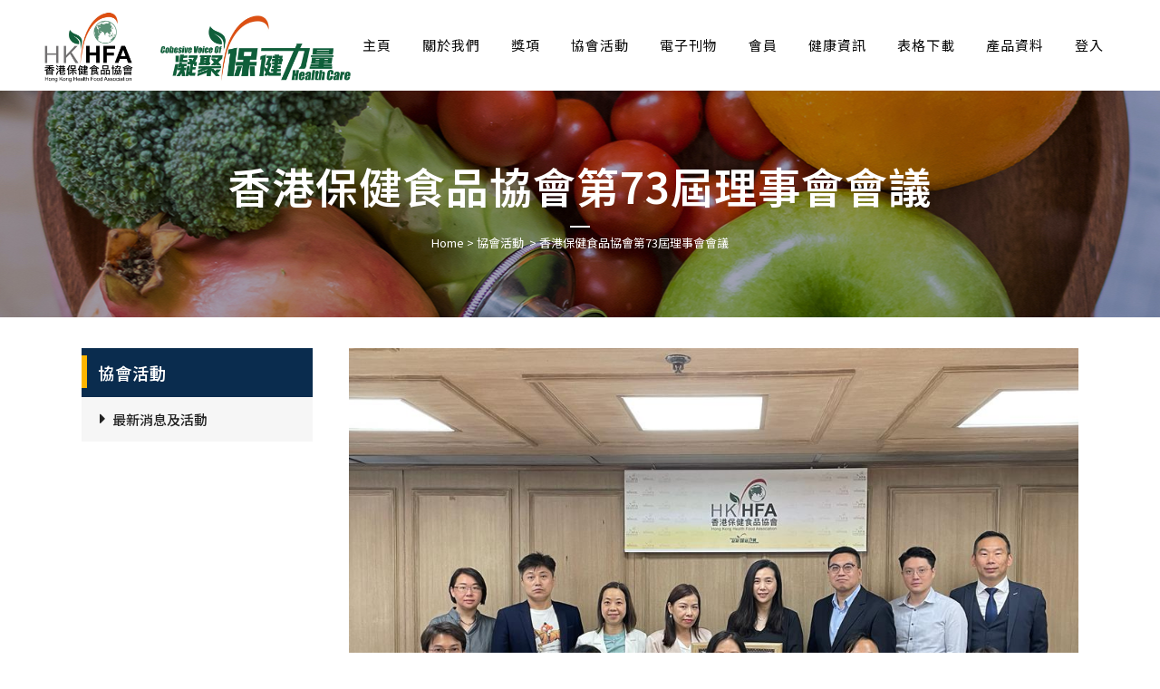

--- FILE ---
content_type: text/html; charset=UTF-8
request_url: https://hkhfa.org/2023/04/21/%E9%A6%99%E6%B8%AF%E4%BF%9D%E5%81%A5%E9%A3%9F%E5%93%81%E5%8D%94%E6%9C%83%E7%AC%AC73%E5%B1%86%E7%90%86%E4%BA%8B%E6%9C%83%E6%9C%83%E8%AD%B0/
body_size: 18248
content:
<!DOCTYPE html>
<html lang="zh-hant">
<head>
	<meta charset="UTF-8" />
	
				<meta name="viewport" content="width=device-width,initial-scale=1,user-scalable=no">
		
            
            
	<link rel="profile" href="https://gmpg.org/xfn/11" />
	<link rel="pingback" href="https://hkhfa.org/xmlrpc.php" />

	<meta name='robots' content='index, follow, max-image-preview:large, max-snippet:-1, max-video-preview:-1' />
<link rel="alternate" hreflang="zh-hant" href="https://hkhfa.org/2023/04/21/%e9%a6%99%e6%b8%af%e4%bf%9d%e5%81%a5%e9%a3%9f%e5%93%81%e5%8d%94%e6%9c%83%e7%ac%ac73%e5%b1%86%e7%90%86%e4%ba%8b%e6%9c%83%e6%9c%83%e8%ad%b0/" />
<link rel="alternate" hreflang="x-default" href="https://hkhfa.org/2023/04/21/%e9%a6%99%e6%b8%af%e4%bf%9d%e5%81%a5%e9%a3%9f%e5%93%81%e5%8d%94%e6%9c%83%e7%ac%ac73%e5%b1%86%e7%90%86%e4%ba%8b%e6%9c%83%e6%9c%83%e8%ad%b0/" />

	<!-- This site is optimized with the Yoast SEO plugin v25.4 - https://yoast.com/wordpress/plugins/seo/ -->
	<title>香港保健食品協會第73屆理事會會議 - 香港保健食品協會</title>
	<meta name="description" content="%" />
	<link rel="canonical" href="https://hkhfa.org/2023/04/21/香港保健食品協會第73屆理事會會議/" />
	<meta property="og:locale" content="zh_TW" />
	<meta property="og:type" content="article" />
	<meta property="og:title" content="香港保健食品協會第73屆理事會會議 - 香港保健食品協會" />
	<meta property="og:description" content="%" />
	<meta property="og:url" content="https://hkhfa.org/2023/04/21/香港保健食品協會第73屆理事會會議/" />
	<meta property="og:site_name" content="香港保健食品協會" />
	<meta property="article:publisher" content="https://www.facebook.com/hkhfa/" />
	<meta property="article:published_time" content="2023-04-21T06:41:04+00:00" />
	<meta property="og:image" content="http://hkhfa.org/wp-content/uploads/2023/04/WhatsApp-Image-2023-04-21-at-2.34.52-PM-2.jpeg" />
	<meta property="og:image:width" content="1024" />
	<meta property="og:image:height" content="768" />
	<meta property="og:image:type" content="image/jpeg" />
	<meta name="author" content="Chan Bryant" />
	<meta name="twitter:card" content="summary_large_image" />
	<meta name="twitter:label1" content="作者:" />
	<meta name="twitter:data1" content="Chan Bryant" />
	<meta name="twitter:label2" content="預估閱讀時間" />
	<meta name="twitter:data2" content="1 分鐘" />
	<script type="application/ld+json" class="yoast-schema-graph">{"@context":"https://schema.org","@graph":[{"@type":"Article","@id":"https://hkhfa.org/2023/04/21/%e9%a6%99%e6%b8%af%e4%bf%9d%e5%81%a5%e9%a3%9f%e5%93%81%e5%8d%94%e6%9c%83%e7%ac%ac73%e5%b1%86%e7%90%86%e4%ba%8b%e6%9c%83%e6%9c%83%e8%ad%b0/#article","isPartOf":{"@id":"https://hkhfa.org/2023/04/21/%e9%a6%99%e6%b8%af%e4%bf%9d%e5%81%a5%e9%a3%9f%e5%93%81%e5%8d%94%e6%9c%83%e7%ac%ac73%e5%b1%86%e7%90%86%e4%ba%8b%e6%9c%83%e6%9c%83%e8%ad%b0/"},"author":{"name":"Chan Bryant","@id":"https://hkhfa.org/#/schema/person/117811b66f4d37266ef10a97d7454cad"},"headline":"香港保健食品協會第73屆理事會會議","datePublished":"2023-04-21T06:41:04+00:00","mainEntityOfPage":{"@id":"https://hkhfa.org/2023/04/21/%e9%a6%99%e6%b8%af%e4%bf%9d%e5%81%a5%e9%a3%9f%e5%93%81%e5%8d%94%e6%9c%83%e7%ac%ac73%e5%b1%86%e7%90%86%e4%ba%8b%e6%9c%83%e6%9c%83%e8%ad%b0/"},"wordCount":0,"publisher":{"@id":"https://hkhfa.org/#organization"},"image":{"@id":"https://hkhfa.org/2023/04/21/%e9%a6%99%e6%b8%af%e4%bf%9d%e5%81%a5%e9%a3%9f%e5%93%81%e5%8d%94%e6%9c%83%e7%ac%ac73%e5%b1%86%e7%90%86%e4%ba%8b%e6%9c%83%e6%9c%83%e8%ad%b0/#primaryimage"},"thumbnailUrl":"https://hkhfa.org/wp-content/uploads/2023/04/WhatsApp-Image-2023-04-21-at-2.34.52-PM-2.jpeg","articleSection":["協會活動"],"inLanguage":"zh-TW"},{"@type":"WebPage","@id":"https://hkhfa.org/2023/04/21/%e9%a6%99%e6%b8%af%e4%bf%9d%e5%81%a5%e9%a3%9f%e5%93%81%e5%8d%94%e6%9c%83%e7%ac%ac73%e5%b1%86%e7%90%86%e4%ba%8b%e6%9c%83%e6%9c%83%e8%ad%b0/","url":"https://hkhfa.org/2023/04/21/%e9%a6%99%e6%b8%af%e4%bf%9d%e5%81%a5%e9%a3%9f%e5%93%81%e5%8d%94%e6%9c%83%e7%ac%ac73%e5%b1%86%e7%90%86%e4%ba%8b%e6%9c%83%e6%9c%83%e8%ad%b0/","name":"香港保健食品協會第73屆理事會會議 - 香港保健食品協會","isPartOf":{"@id":"https://hkhfa.org/#website"},"primaryImageOfPage":{"@id":"https://hkhfa.org/2023/04/21/%e9%a6%99%e6%b8%af%e4%bf%9d%e5%81%a5%e9%a3%9f%e5%93%81%e5%8d%94%e6%9c%83%e7%ac%ac73%e5%b1%86%e7%90%86%e4%ba%8b%e6%9c%83%e6%9c%83%e8%ad%b0/#primaryimage"},"image":{"@id":"https://hkhfa.org/2023/04/21/%e9%a6%99%e6%b8%af%e4%bf%9d%e5%81%a5%e9%a3%9f%e5%93%81%e5%8d%94%e6%9c%83%e7%ac%ac73%e5%b1%86%e7%90%86%e4%ba%8b%e6%9c%83%e6%9c%83%e8%ad%b0/#primaryimage"},"thumbnailUrl":"https://hkhfa.org/wp-content/uploads/2023/04/WhatsApp-Image-2023-04-21-at-2.34.52-PM-2.jpeg","datePublished":"2023-04-21T06:41:04+00:00","description":"%","breadcrumb":{"@id":"https://hkhfa.org/2023/04/21/%e9%a6%99%e6%b8%af%e4%bf%9d%e5%81%a5%e9%a3%9f%e5%93%81%e5%8d%94%e6%9c%83%e7%ac%ac73%e5%b1%86%e7%90%86%e4%ba%8b%e6%9c%83%e6%9c%83%e8%ad%b0/#breadcrumb"},"inLanguage":"zh-TW","potentialAction":[{"@type":"ReadAction","target":["https://hkhfa.org/2023/04/21/%e9%a6%99%e6%b8%af%e4%bf%9d%e5%81%a5%e9%a3%9f%e5%93%81%e5%8d%94%e6%9c%83%e7%ac%ac73%e5%b1%86%e7%90%86%e4%ba%8b%e6%9c%83%e6%9c%83%e8%ad%b0/"]}]},{"@type":"ImageObject","inLanguage":"zh-TW","@id":"https://hkhfa.org/2023/04/21/%e9%a6%99%e6%b8%af%e4%bf%9d%e5%81%a5%e9%a3%9f%e5%93%81%e5%8d%94%e6%9c%83%e7%ac%ac73%e5%b1%86%e7%90%86%e4%ba%8b%e6%9c%83%e6%9c%83%e8%ad%b0/#primaryimage","url":"https://hkhfa.org/wp-content/uploads/2023/04/WhatsApp-Image-2023-04-21-at-2.34.52-PM-2.jpeg","contentUrl":"https://hkhfa.org/wp-content/uploads/2023/04/WhatsApp-Image-2023-04-21-at-2.34.52-PM-2.jpeg","width":1024,"height":768},{"@type":"BreadcrumbList","@id":"https://hkhfa.org/2023/04/21/%e9%a6%99%e6%b8%af%e4%bf%9d%e5%81%a5%e9%a3%9f%e5%93%81%e5%8d%94%e6%9c%83%e7%ac%ac73%e5%b1%86%e7%90%86%e4%ba%8b%e6%9c%83%e6%9c%83%e8%ad%b0/#breadcrumb","itemListElement":[{"@type":"ListItem","position":1,"name":"首頁","item":"https://hkhfa.org/"},{"@type":"ListItem","position":2,"name":"香港保健食品協會第73屆理事會會議"}]},{"@type":"WebSite","@id":"https://hkhfa.org/#website","url":"https://hkhfa.org/","name":"香港保健食品協會","description":"香港保健食品協會於2005年4月成立，成為香港政府註冊的非牟利團體，代表會員及本地保健食品行業的利益。協會以香港市民的福祉為依歸，鼓勵同業實施自律操守，並促進業界、政府及消費者之間的溝通和了解。","publisher":{"@id":"https://hkhfa.org/#organization"},"alternateName":"Hong Kong Health Food Association (HKHFA)","potentialAction":[{"@type":"SearchAction","target":{"@type":"EntryPoint","urlTemplate":"https://hkhfa.org/?s={search_term_string}"},"query-input":{"@type":"PropertyValueSpecification","valueRequired":true,"valueName":"search_term_string"}}],"inLanguage":"zh-TW"},{"@type":"Organization","@id":"https://hkhfa.org/#organization","name":"香港保健食品協會","url":"https://hkhfa.org/","logo":{"@type":"ImageObject","inLanguage":"zh-TW","@id":"https://hkhfa.org/#/schema/logo/image/","url":"https://hkhfa.org/wp-content/uploads/2021/02/hkhfa.jpeg","contentUrl":"https://hkhfa.org/wp-content/uploads/2021/02/hkhfa.jpeg","width":1529,"height":1198,"caption":"香港保健食品協會"},"image":{"@id":"https://hkhfa.org/#/schema/logo/image/"},"sameAs":["https://www.facebook.com/hkhfa/"]},{"@type":"Person","@id":"https://hkhfa.org/#/schema/person/117811b66f4d37266ef10a97d7454cad","name":"Chan Bryant","image":{"@type":"ImageObject","inLanguage":"zh-TW","@id":"https://hkhfa.org/#/schema/person/image/","url":"https://secure.gravatar.com/avatar/978da8a9996e0abe81c6087d8a5f3c92d66177f9be8b125d28e6141428d4a095?s=96&d=mm&r=g","contentUrl":"https://secure.gravatar.com/avatar/978da8a9996e0abe81c6087d8a5f3c92d66177f9be8b125d28e6141428d4a095?s=96&d=mm&r=g","caption":"Chan Bryant"}}]}</script>
	<!-- / Yoast SEO plugin. -->


<link rel='dns-prefetch' href='//fonts.googleapis.com' />
<link rel="alternate" title="oEmbed (JSON)" type="application/json+oembed" href="https://hkhfa.org/wp-json/oembed/1.0/embed?url=https%3A%2F%2Fhkhfa.org%2F2023%2F04%2F21%2F%25e9%25a6%2599%25e6%25b8%25af%25e4%25bf%259d%25e5%2581%25a5%25e9%25a3%259f%25e5%2593%2581%25e5%258d%2594%25e6%259c%2583%25e7%25ac%25ac73%25e5%25b1%2586%25e7%2590%2586%25e4%25ba%258b%25e6%259c%2583%25e6%259c%2583%25e8%25ad%25b0%2F" />
<link rel="alternate" title="oEmbed (XML)" type="text/xml+oembed" href="https://hkhfa.org/wp-json/oembed/1.0/embed?url=https%3A%2F%2Fhkhfa.org%2F2023%2F04%2F21%2F%25e9%25a6%2599%25e6%25b8%25af%25e4%25bf%259d%25e5%2581%25a5%25e9%25a3%259f%25e5%2593%2581%25e5%258d%2594%25e6%259c%2583%25e7%25ac%25ac73%25e5%25b1%2586%25e7%2590%2586%25e4%25ba%258b%25e6%259c%2583%25e6%259c%2583%25e8%25ad%25b0%2F&#038;format=xml" />
<style id='wp-img-auto-sizes-contain-inline-css' type='text/css'>
img:is([sizes=auto i],[sizes^="auto," i]){contain-intrinsic-size:3000px 1500px}
/*# sourceURL=wp-img-auto-sizes-contain-inline-css */
</style>
<style id='wp-emoji-styles-inline-css' type='text/css'>

	img.wp-smiley, img.emoji {
		display: inline !important;
		border: none !important;
		box-shadow: none !important;
		height: 1em !important;
		width: 1em !important;
		margin: 0 0.07em !important;
		vertical-align: -0.1em !important;
		background: none !important;
		padding: 0 !important;
	}
/*# sourceURL=wp-emoji-styles-inline-css */
</style>
<link rel='stylesheet' id='wp-block-library-css' href='https://hkhfa.org/wp-includes/css/dist/block-library/style.min.css?ver=baaee6bc6c910b828098ea158bf7f66f' type='text/css' media='all' />
<style id='global-styles-inline-css' type='text/css'>
:root{--wp--preset--aspect-ratio--square: 1;--wp--preset--aspect-ratio--4-3: 4/3;--wp--preset--aspect-ratio--3-4: 3/4;--wp--preset--aspect-ratio--3-2: 3/2;--wp--preset--aspect-ratio--2-3: 2/3;--wp--preset--aspect-ratio--16-9: 16/9;--wp--preset--aspect-ratio--9-16: 9/16;--wp--preset--color--black: #000000;--wp--preset--color--cyan-bluish-gray: #abb8c3;--wp--preset--color--white: #ffffff;--wp--preset--color--pale-pink: #f78da7;--wp--preset--color--vivid-red: #cf2e2e;--wp--preset--color--luminous-vivid-orange: #ff6900;--wp--preset--color--luminous-vivid-amber: #fcb900;--wp--preset--color--light-green-cyan: #7bdcb5;--wp--preset--color--vivid-green-cyan: #00d084;--wp--preset--color--pale-cyan-blue: #8ed1fc;--wp--preset--color--vivid-cyan-blue: #0693e3;--wp--preset--color--vivid-purple: #9b51e0;--wp--preset--gradient--vivid-cyan-blue-to-vivid-purple: linear-gradient(135deg,rgb(6,147,227) 0%,rgb(155,81,224) 100%);--wp--preset--gradient--light-green-cyan-to-vivid-green-cyan: linear-gradient(135deg,rgb(122,220,180) 0%,rgb(0,208,130) 100%);--wp--preset--gradient--luminous-vivid-amber-to-luminous-vivid-orange: linear-gradient(135deg,rgb(252,185,0) 0%,rgb(255,105,0) 100%);--wp--preset--gradient--luminous-vivid-orange-to-vivid-red: linear-gradient(135deg,rgb(255,105,0) 0%,rgb(207,46,46) 100%);--wp--preset--gradient--very-light-gray-to-cyan-bluish-gray: linear-gradient(135deg,rgb(238,238,238) 0%,rgb(169,184,195) 100%);--wp--preset--gradient--cool-to-warm-spectrum: linear-gradient(135deg,rgb(74,234,220) 0%,rgb(151,120,209) 20%,rgb(207,42,186) 40%,rgb(238,44,130) 60%,rgb(251,105,98) 80%,rgb(254,248,76) 100%);--wp--preset--gradient--blush-light-purple: linear-gradient(135deg,rgb(255,206,236) 0%,rgb(152,150,240) 100%);--wp--preset--gradient--blush-bordeaux: linear-gradient(135deg,rgb(254,205,165) 0%,rgb(254,45,45) 50%,rgb(107,0,62) 100%);--wp--preset--gradient--luminous-dusk: linear-gradient(135deg,rgb(255,203,112) 0%,rgb(199,81,192) 50%,rgb(65,88,208) 100%);--wp--preset--gradient--pale-ocean: linear-gradient(135deg,rgb(255,245,203) 0%,rgb(182,227,212) 50%,rgb(51,167,181) 100%);--wp--preset--gradient--electric-grass: linear-gradient(135deg,rgb(202,248,128) 0%,rgb(113,206,126) 100%);--wp--preset--gradient--midnight: linear-gradient(135deg,rgb(2,3,129) 0%,rgb(40,116,252) 100%);--wp--preset--font-size--small: 13px;--wp--preset--font-size--medium: 20px;--wp--preset--font-size--large: 36px;--wp--preset--font-size--x-large: 42px;--wp--preset--spacing--20: 0.44rem;--wp--preset--spacing--30: 0.67rem;--wp--preset--spacing--40: 1rem;--wp--preset--spacing--50: 1.5rem;--wp--preset--spacing--60: 2.25rem;--wp--preset--spacing--70: 3.38rem;--wp--preset--spacing--80: 5.06rem;--wp--preset--shadow--natural: 6px 6px 9px rgba(0, 0, 0, 0.2);--wp--preset--shadow--deep: 12px 12px 50px rgba(0, 0, 0, 0.4);--wp--preset--shadow--sharp: 6px 6px 0px rgba(0, 0, 0, 0.2);--wp--preset--shadow--outlined: 6px 6px 0px -3px rgb(255, 255, 255), 6px 6px rgb(0, 0, 0);--wp--preset--shadow--crisp: 6px 6px 0px rgb(0, 0, 0);}:where(.is-layout-flex){gap: 0.5em;}:where(.is-layout-grid){gap: 0.5em;}body .is-layout-flex{display: flex;}.is-layout-flex{flex-wrap: wrap;align-items: center;}.is-layout-flex > :is(*, div){margin: 0;}body .is-layout-grid{display: grid;}.is-layout-grid > :is(*, div){margin: 0;}:where(.wp-block-columns.is-layout-flex){gap: 2em;}:where(.wp-block-columns.is-layout-grid){gap: 2em;}:where(.wp-block-post-template.is-layout-flex){gap: 1.25em;}:where(.wp-block-post-template.is-layout-grid){gap: 1.25em;}.has-black-color{color: var(--wp--preset--color--black) !important;}.has-cyan-bluish-gray-color{color: var(--wp--preset--color--cyan-bluish-gray) !important;}.has-white-color{color: var(--wp--preset--color--white) !important;}.has-pale-pink-color{color: var(--wp--preset--color--pale-pink) !important;}.has-vivid-red-color{color: var(--wp--preset--color--vivid-red) !important;}.has-luminous-vivid-orange-color{color: var(--wp--preset--color--luminous-vivid-orange) !important;}.has-luminous-vivid-amber-color{color: var(--wp--preset--color--luminous-vivid-amber) !important;}.has-light-green-cyan-color{color: var(--wp--preset--color--light-green-cyan) !important;}.has-vivid-green-cyan-color{color: var(--wp--preset--color--vivid-green-cyan) !important;}.has-pale-cyan-blue-color{color: var(--wp--preset--color--pale-cyan-blue) !important;}.has-vivid-cyan-blue-color{color: var(--wp--preset--color--vivid-cyan-blue) !important;}.has-vivid-purple-color{color: var(--wp--preset--color--vivid-purple) !important;}.has-black-background-color{background-color: var(--wp--preset--color--black) !important;}.has-cyan-bluish-gray-background-color{background-color: var(--wp--preset--color--cyan-bluish-gray) !important;}.has-white-background-color{background-color: var(--wp--preset--color--white) !important;}.has-pale-pink-background-color{background-color: var(--wp--preset--color--pale-pink) !important;}.has-vivid-red-background-color{background-color: var(--wp--preset--color--vivid-red) !important;}.has-luminous-vivid-orange-background-color{background-color: var(--wp--preset--color--luminous-vivid-orange) !important;}.has-luminous-vivid-amber-background-color{background-color: var(--wp--preset--color--luminous-vivid-amber) !important;}.has-light-green-cyan-background-color{background-color: var(--wp--preset--color--light-green-cyan) !important;}.has-vivid-green-cyan-background-color{background-color: var(--wp--preset--color--vivid-green-cyan) !important;}.has-pale-cyan-blue-background-color{background-color: var(--wp--preset--color--pale-cyan-blue) !important;}.has-vivid-cyan-blue-background-color{background-color: var(--wp--preset--color--vivid-cyan-blue) !important;}.has-vivid-purple-background-color{background-color: var(--wp--preset--color--vivid-purple) !important;}.has-black-border-color{border-color: var(--wp--preset--color--black) !important;}.has-cyan-bluish-gray-border-color{border-color: var(--wp--preset--color--cyan-bluish-gray) !important;}.has-white-border-color{border-color: var(--wp--preset--color--white) !important;}.has-pale-pink-border-color{border-color: var(--wp--preset--color--pale-pink) !important;}.has-vivid-red-border-color{border-color: var(--wp--preset--color--vivid-red) !important;}.has-luminous-vivid-orange-border-color{border-color: var(--wp--preset--color--luminous-vivid-orange) !important;}.has-luminous-vivid-amber-border-color{border-color: var(--wp--preset--color--luminous-vivid-amber) !important;}.has-light-green-cyan-border-color{border-color: var(--wp--preset--color--light-green-cyan) !important;}.has-vivid-green-cyan-border-color{border-color: var(--wp--preset--color--vivid-green-cyan) !important;}.has-pale-cyan-blue-border-color{border-color: var(--wp--preset--color--pale-cyan-blue) !important;}.has-vivid-cyan-blue-border-color{border-color: var(--wp--preset--color--vivid-cyan-blue) !important;}.has-vivid-purple-border-color{border-color: var(--wp--preset--color--vivid-purple) !important;}.has-vivid-cyan-blue-to-vivid-purple-gradient-background{background: var(--wp--preset--gradient--vivid-cyan-blue-to-vivid-purple) !important;}.has-light-green-cyan-to-vivid-green-cyan-gradient-background{background: var(--wp--preset--gradient--light-green-cyan-to-vivid-green-cyan) !important;}.has-luminous-vivid-amber-to-luminous-vivid-orange-gradient-background{background: var(--wp--preset--gradient--luminous-vivid-amber-to-luminous-vivid-orange) !important;}.has-luminous-vivid-orange-to-vivid-red-gradient-background{background: var(--wp--preset--gradient--luminous-vivid-orange-to-vivid-red) !important;}.has-very-light-gray-to-cyan-bluish-gray-gradient-background{background: var(--wp--preset--gradient--very-light-gray-to-cyan-bluish-gray) !important;}.has-cool-to-warm-spectrum-gradient-background{background: var(--wp--preset--gradient--cool-to-warm-spectrum) !important;}.has-blush-light-purple-gradient-background{background: var(--wp--preset--gradient--blush-light-purple) !important;}.has-blush-bordeaux-gradient-background{background: var(--wp--preset--gradient--blush-bordeaux) !important;}.has-luminous-dusk-gradient-background{background: var(--wp--preset--gradient--luminous-dusk) !important;}.has-pale-ocean-gradient-background{background: var(--wp--preset--gradient--pale-ocean) !important;}.has-electric-grass-gradient-background{background: var(--wp--preset--gradient--electric-grass) !important;}.has-midnight-gradient-background{background: var(--wp--preset--gradient--midnight) !important;}.has-small-font-size{font-size: var(--wp--preset--font-size--small) !important;}.has-medium-font-size{font-size: var(--wp--preset--font-size--medium) !important;}.has-large-font-size{font-size: var(--wp--preset--font-size--large) !important;}.has-x-large-font-size{font-size: var(--wp--preset--font-size--x-large) !important;}
/*# sourceURL=global-styles-inline-css */
</style>

<style id='classic-theme-styles-inline-css' type='text/css'>
/*! This file is auto-generated */
.wp-block-button__link{color:#fff;background-color:#32373c;border-radius:9999px;box-shadow:none;text-decoration:none;padding:calc(.667em + 2px) calc(1.333em + 2px);font-size:1.125em}.wp-block-file__button{background:#32373c;color:#fff;text-decoration:none}
/*# sourceURL=/wp-includes/css/classic-themes.min.css */
</style>
<link rel='stylesheet' id='contact-form-7-css' href='https://hkhfa.org/wp-content/plugins/contact-form-7/includes/css/styles.css?ver=5.9.8' type='text/css' media='all' />
<link rel='stylesheet' id='style-css' href='https://hkhfa.org/wp-content/plugins/custom-post-list/mcp.css?ver=baaee6bc6c910b828098ea158bf7f66f' type='text/css' media='all' />
<link rel='stylesheet' id='wpml-menu-item-0-css' href='//hkhfa.org/wp-content/plugins/sitepress-multilingual-cms/templates/language-switchers/menu-item/style.min.css?ver=1' type='text/css' media='all' />
<link rel='stylesheet' id='mediaelement-css' href='https://hkhfa.org/wp-includes/js/mediaelement/mediaelementplayer-legacy.min.css?ver=4.2.17' type='text/css' media='all' />
<link rel='stylesheet' id='wp-mediaelement-css' href='https://hkhfa.org/wp-includes/js/mediaelement/wp-mediaelement.min.css?ver=baaee6bc6c910b828098ea158bf7f66f' type='text/css' media='all' />
<link rel='stylesheet' id='bridge-default-style-css' href='https://hkhfa.org/wp-content/themes/bridge/style.css?ver=baaee6bc6c910b828098ea158bf7f66f' type='text/css' media='all' />
<link rel='stylesheet' id='bridge-qode-font_awesome-css' href='https://hkhfa.org/wp-content/themes/bridge/css/font-awesome/css/font-awesome.min.css?ver=baaee6bc6c910b828098ea158bf7f66f' type='text/css' media='all' />
<link rel='stylesheet' id='bridge-qode-font_elegant-css' href='https://hkhfa.org/wp-content/themes/bridge/css/elegant-icons/style.min.css?ver=baaee6bc6c910b828098ea158bf7f66f' type='text/css' media='all' />
<link rel='stylesheet' id='bridge-qode-linea_icons-css' href='https://hkhfa.org/wp-content/themes/bridge/css/linea-icons/style.css?ver=baaee6bc6c910b828098ea158bf7f66f' type='text/css' media='all' />
<link rel='stylesheet' id='bridge-qode-dripicons-css' href='https://hkhfa.org/wp-content/themes/bridge/css/dripicons/dripicons.css?ver=baaee6bc6c910b828098ea158bf7f66f' type='text/css' media='all' />
<link rel='stylesheet' id='bridge-qode-kiko-css' href='https://hkhfa.org/wp-content/themes/bridge/css/kiko/kiko-all.css?ver=baaee6bc6c910b828098ea158bf7f66f' type='text/css' media='all' />
<link rel='stylesheet' id='bridge-qode-font_awesome_5-css' href='https://hkhfa.org/wp-content/themes/bridge/css/font-awesome-5/css/font-awesome-5.min.css?ver=baaee6bc6c910b828098ea158bf7f66f' type='text/css' media='all' />
<link rel='stylesheet' id='bridge-stylesheet-css' href='https://hkhfa.org/wp-content/themes/bridge/css/stylesheet.min.css?ver=baaee6bc6c910b828098ea158bf7f66f' type='text/css' media='all' />
<style id='bridge-stylesheet-inline-css' type='text/css'>
   .postid-2966.disabled_footer_top .footer_top_holder, .postid-2966.disabled_footer_bottom .footer_bottom_holder { display: none;}


/*# sourceURL=bridge-stylesheet-inline-css */
</style>
<link rel='stylesheet' id='bridge-print-css' href='https://hkhfa.org/wp-content/themes/bridge/css/print.css?ver=baaee6bc6c910b828098ea158bf7f66f' type='text/css' media='all' />
<link rel='stylesheet' id='bridge-style-dynamic-css' href='https://hkhfa.org/wp-content/themes/bridge/css/style_dynamic.css?ver=1765167496' type='text/css' media='all' />
<link rel='stylesheet' id='bridge-responsive-css' href='https://hkhfa.org/wp-content/themes/bridge/css/responsive.min.css?ver=baaee6bc6c910b828098ea158bf7f66f' type='text/css' media='all' />
<link rel='stylesheet' id='bridge-style-dynamic-responsive-css' href='https://hkhfa.org/wp-content/themes/bridge/css/style_dynamic_responsive.css?ver=1765167496' type='text/css' media='all' />
<style id='bridge-style-dynamic-responsive-inline-css' type='text/css'>
.form-control {
    border: 1px solid #d6d6d6 !important;
    margin-bottom: 15px !important;
    color: #656565 !important;
}

ul.list-check-icon {
    list-style: none;
}

.list-check-icon li:before, .list-arrow-icon li:before, .list-pdf-icon li:before, .list-pdf-icon2 li:before {
    display: inline-block;
    content: "\f00c";
    top: 0;
    left: 0;
    line-height: 30px;
    color: #ffb600;
    transition: all 0.5s ease-in-out;
    font-family: FontAwesome;
    margin-right: 5px;
}

.wpb_text_column h3 {
    margin-bottom: 15px !important;
}

. wpb_text_column h3:after {
    content: " ";
    width: 70px;
    height: 4px;
    display: block;
    background: #dd4e11;
    margin: 6px 0px;
}

.mb20 {
    margin-bottom: 20px;
}
.ml20 {
    margin-left: 20px;
}


.widget.widget_nav_menu h5 {
    line-height: 54px;
    color: #fff;
    font-size: 18px;
    display: inline-block;
    width: 100%;
    background: #0a2c4e;
    position: relative;
    padding-left: 18px;
    margin: 0;
    text-transform: none;
}

.widget.widget_nav_menu h5:before {
    content: "";
    display: block;
    position: absolute;
    top: 8px;
    left: 0;
    height: 36px;
    width: 6px;
    background: #ffb600;
}

.widget.widget_nav_menu {
    background: #f6f6f6;
}

aside.sidebar {
    overflow: hidden;
}


aside.sidebar ul.menu > li > a {
    position: relative;
    padding-left: 34px;
    line-height: 49px;
    display: inline-block;
    width: 100%;
    position: relative;
    color: #222;
    transition: all all 0.3s ease-in-out;
    font-weight: 500;
}

aside.sidebar ul.menu > li > a:before {
    content: "\f0da";
    position: absolute;
    display: block;
    top: 0;
    left: 20px;
    line-height: inherit;
    color: inherit;
    font-family: FontAwesome;
    font-size: 18px;
}

aside.sidebar ul.menu li.current_page_item a {
    background: #ffb600;
    color: #fff;
}

aside.sidebar ul.menu > li > a:hover {
    background: #ffb600 !important;
    color: #fff !important;
}

aside.sidebar ul.menu > li {
    margin-bottom: 0px;
}



ul.aboutmemberul {
    column-count: 2;
}


strong {
    background: #f9ffeb;
}

ul.list-arrow-icon {
    list-style: none;
}

h4 {
    background: aliceblue;
    color: #525252;
    font-size: 16px;
    padding: 5px 20px 5px 20px;
    margin-bottom: 6px;
}

ul.list-arrow-icon {
    margin-bottom: 30px !important;
}






.award-list .wpb_column.vc_column_container.vc_col-sm-4 > .vc_column-inner > .wpb_wrapper {
    padding: 6px 30px 15px;
    margin-bottom: 20px;
    text-align: center;
    border: 1px solid #e4e4e4;
}

.award-list .vc_single_image-wrapper.vc_box_border_grey {
    width: 100%;
    max-height: 200px;
    background: #000000;
    vertical-align: middle;
    align-self: center;
    height: 200px;
    line-height: 195px;
    text-align: center;
    margin-bottom: 15px;
}

.award-list .wpb_content_element.wpb_single_image img {
    vertical-align: middle;
    width: auto;
    background: #c3c3c3;
    max-width: 100%;
    max-height: 100%;
    vertical-align: middle;
}


.award-list .name p {
    line-height: 24px;
    font-size: 16px;
}

.award-list .name p:after {
    content: "";
    width: 50%;
    border-top: 3px dotted #ffb601;
    display: block;
    text-align: center;
    margin: 10px auto;
}

.award-list .company p {
    line-height: 24px;
    font-size: 14px;
    font-weight: 400;
    color: #dd4e12;
}



span.sub-title {
    display: block;
    font-size: 12px;
    line-height: 16px;
    color: #f49c10;
}



.product-item .label {
    display: inline-block;
    margin-right: 3px;
    font-weight: 800;
}

.vc_row.product-item {
    margin-bottom: 20px;
    background: #e4f5eb;
    padding: 15px 0px;
}

.vc_row.product-item > div {
    margin-bottom: 9px;
}

.vc_row.product-item a {
    background: #135f3b;
    color: #FFF;
    padding: 3px 12px;
    border-radius: 5px;
    display: inline-block;
}

.vc_row.product-item .btn-download {
    margin: 0px;
    background: transparent;
    border: 1px solid #dd4e12;
    color: #dc5011;
    font-weight: 400;
}

.btn-download:hover {
    color: #FFFFFF;
}

ul.pagination li {
    display: inline-block;
}

ul.pagination {
    list-style: none;
}

ul.pagination .active a {
    background: #505050;
    color: #FFF;
}


div#hkhfa-search-container {
    background: #ffb601;
    margin-bottom: 30px;
}

form#hkhfa-search-form {
    color: #FFF;
    line-height: 60px;
    font-weight: 800;
}

form#hkhfa-search-form input.form-control {
    margin: 0px 10px;
    padding: 6px 18px;
    width: 200px;
    border: none;
    border-radius: 4px;
    font-size: 16px;
    line-height: 22px;
}

div#hkhfa-search-container button[type="submit"] {
    padding: 7px 20px;
    border: none;
    background: #135f3b;
    color: #FFF;
    border-radius: 5px;
}

.pagination a {
    margin-bottom: 15px;
}


span.post_infos .dots {
    display: none;
}

a.post_comments {
    display: none;
}

li.main-color > a > span {
    color: #f49b0e;
    font-size: 12px;
}








a[title="English"] {
    font-size: 13px !important;
    text-transform: capitalize !important;
    letter-spacing: 0px !important;
}

.en nav.main_menu > ul > li > a {
    font-size: 13px;
    letter-spacing: 0px;
    padding: 0 12px;
    text-transform: capitalize;
}

.en .drop_down .second .inner ul li a, .en .drop_down .second .inner ul li h5 {
    font-size: 12px;
    letter-spacing: 0px;
    text-transform: capitalize;
}

.en div, .en p {
    font-size: 13px;
}




.single.single-post .two_columns_25_75 {
    margin-top: 34px;
}

li#nav-menu-item-1173 span {
    text-transform: none !important;
}

.post_author {
    display: none;
}

/*# sourceURL=bridge-style-dynamic-responsive-inline-css */
</style>
<link rel='stylesheet' id='js_composer_front-css' href='https://hkhfa.org/wp-content/plugins/js_composer/assets/css/js_composer.min.css?ver=6.5.0' type='text/css' media='all' />
<link rel='stylesheet' id='bridge-style-handle-google-fonts-css' href='https://fonts.googleapis.com/css?family=Raleway%3A100%2C200%2C300%2C400%2C500%2C600%2C700%2C800%2C900%2C100italic%2C300italic%2C400italic%2C700italic%7CNoto+Sans+TC%3A100%2C200%2C300%2C400%2C500%2C600%2C700%2C800%2C900%2C100italic%2C300italic%2C400italic%2C700italic&#038;subset=latin%2Clatin-ext&#038;ver=1.0.0' type='text/css' media='all' />
<link rel='stylesheet' id='bridge-core-dashboard-style-css' href='https://hkhfa.org/wp-content/plugins/bridge-core/modules/core-dashboard/assets/css/core-dashboard.min.css?ver=baaee6bc6c910b828098ea158bf7f66f' type='text/css' media='all' />
<link rel='stylesheet' id='bridge-childstyle-css' href='https://hkhfa.org/wp-content/themes/bridge-child/style.css?ver=baaee6bc6c910b828098ea158bf7f66f' type='text/css' media='all' />
<script type="text/javascript" src="https://hkhfa.org/wp-includes/js/jquery/jquery.min.js?ver=3.7.1" id="jquery-core-js"></script>
<script type="text/javascript" src="https://hkhfa.org/wp-includes/js/jquery/jquery-migrate.min.js?ver=3.4.1" id="jquery-migrate-js"></script>
<link rel="https://api.w.org/" href="https://hkhfa.org/wp-json/" /><link rel="alternate" title="JSON" type="application/json" href="https://hkhfa.org/wp-json/wp/v2/posts/2966" /><link rel="EditURI" type="application/rsd+xml" title="RSD" href="https://hkhfa.org/xmlrpc.php?rsd" />

<link rel='shortlink' href='https://hkhfa.org/?p=2966' />
<meta name="generator" content="WPML ver:4.5.12 stt:61,1;" />
<style type="text/css">.recentcomments a{display:inline !important;padding:0 !important;margin:0 !important;}</style><meta name="generator" content="Powered by WPBakery Page Builder - drag and drop page builder for WordPress."/>
<meta name="generator" content="Powered by Slider Revolution 6.7.20 - responsive, Mobile-Friendly Slider Plugin for WordPress with comfortable drag and drop interface." />
<link rel="icon" href="https://hkhfa.org/wp-content/uploads/2025/11/cropped-hkhfA-logo-bw-32x32.jpg" sizes="32x32" />
<link rel="icon" href="https://hkhfa.org/wp-content/uploads/2025/11/cropped-hkhfA-logo-bw-192x192.jpg" sizes="192x192" />
<link rel="apple-touch-icon" href="https://hkhfa.org/wp-content/uploads/2025/11/cropped-hkhfA-logo-bw-180x180.jpg" />
<meta name="msapplication-TileImage" content="https://hkhfa.org/wp-content/uploads/2025/11/cropped-hkhfA-logo-bw-270x270.jpg" />
<script>function setREVStartSize(e){
			//window.requestAnimationFrame(function() {
				window.RSIW = window.RSIW===undefined ? window.innerWidth : window.RSIW;
				window.RSIH = window.RSIH===undefined ? window.innerHeight : window.RSIH;
				try {
					var pw = document.getElementById(e.c).parentNode.offsetWidth,
						newh;
					pw = pw===0 || isNaN(pw) || (e.l=="fullwidth" || e.layout=="fullwidth") ? window.RSIW : pw;
					e.tabw = e.tabw===undefined ? 0 : parseInt(e.tabw);
					e.thumbw = e.thumbw===undefined ? 0 : parseInt(e.thumbw);
					e.tabh = e.tabh===undefined ? 0 : parseInt(e.tabh);
					e.thumbh = e.thumbh===undefined ? 0 : parseInt(e.thumbh);
					e.tabhide = e.tabhide===undefined ? 0 : parseInt(e.tabhide);
					e.thumbhide = e.thumbhide===undefined ? 0 : parseInt(e.thumbhide);
					e.mh = e.mh===undefined || e.mh=="" || e.mh==="auto" ? 0 : parseInt(e.mh,0);
					if(e.layout==="fullscreen" || e.l==="fullscreen")
						newh = Math.max(e.mh,window.RSIH);
					else{
						e.gw = Array.isArray(e.gw) ? e.gw : [e.gw];
						for (var i in e.rl) if (e.gw[i]===undefined || e.gw[i]===0) e.gw[i] = e.gw[i-1];
						e.gh = e.el===undefined || e.el==="" || (Array.isArray(e.el) && e.el.length==0)? e.gh : e.el;
						e.gh = Array.isArray(e.gh) ? e.gh : [e.gh];
						for (var i in e.rl) if (e.gh[i]===undefined || e.gh[i]===0) e.gh[i] = e.gh[i-1];
											
						var nl = new Array(e.rl.length),
							ix = 0,
							sl;
						e.tabw = e.tabhide>=pw ? 0 : e.tabw;
						e.thumbw = e.thumbhide>=pw ? 0 : e.thumbw;
						e.tabh = e.tabhide>=pw ? 0 : e.tabh;
						e.thumbh = e.thumbhide>=pw ? 0 : e.thumbh;
						for (var i in e.rl) nl[i] = e.rl[i]<window.RSIW ? 0 : e.rl[i];
						sl = nl[0];
						for (var i in nl) if (sl>nl[i] && nl[i]>0) { sl = nl[i]; ix=i;}
						var m = pw>(e.gw[ix]+e.tabw+e.thumbw) ? 1 : (pw-(e.tabw+e.thumbw)) / (e.gw[ix]);
						newh =  (e.gh[ix] * m) + (e.tabh + e.thumbh);
					}
					var el = document.getElementById(e.c);
					if (el!==null && el) el.style.height = newh+"px";
					el = document.getElementById(e.c+"_wrapper");
					if (el!==null && el) {
						el.style.height = newh+"px";
						el.style.display = "block";
					}
				} catch(e){
					console.log("Failure at Presize of Slider:" + e)
				}
			//});
		  };</script>
<noscript><style> .wpb_animate_when_almost_visible { opacity: 1; }</style></noscript><link rel='stylesheet' id='rs-plugin-settings-css' href='//hkhfa.org/wp-content/plugins/revslider/sr6/assets/css/rs6.css?ver=6.7.20' type='text/css' media='all' />
<style id='rs-plugin-settings-inline-css' type='text/css'>
#rs-demo-id {}
/*# sourceURL=rs-plugin-settings-inline-css */
</style>
</head>

<body class="wp-singular post-template-default single single-post postid-2966 single-format-standard wp-theme-bridge wp-child-theme-bridge-child bridge-core-3.3 zh-hant  qode_grid_1300 qode-child-theme-ver-1.0.0 qode-theme-ver-30.8 qode-theme-bridge qode-wpml-enabled wpb-js-composer js-comp-ver-6.5.0 vc_responsive" itemscope itemtype="http://schema.org/WebPage">




<div class="wrapper">
	<div class="wrapper_inner">

    
		<!-- Google Analytics start -->
				<!-- Google Analytics end -->

		
	<header class=" scroll_header_top_area  regular page_header">
    <div class="header_inner clearfix">
                <div class="header_top_bottom_holder">
            
            <div class="header_bottom clearfix" style='' >
                
                            <div class="header_inner_left">
                                									<div class="mobile_menu_button">
		<span>
			<i class="qode_icon_font_awesome fa fa-bars " ></i>		</span>
	</div>
                                <div class="logo_wrapper" >
	<div class="q_logo">
		<a itemprop="url" href="https://hkhfa.org/" >
             <img itemprop="image" class="normal" src="https://hkhfa.org/wp-content/uploads/2021/04/hkhfa1-scaled.jpg" alt="Logo"> 			 <img itemprop="image" class="light" src="https://hkhfa.org/wp-content/uploads/2021/04/hkhfa1-scaled.jpg" alt="Logo" /> 			 <img itemprop="image" class="dark" src="https://hkhfa.org/wp-content/uploads/2021/04/hkhfa1-scaled.jpg" alt="Logo" /> 			 <img itemprop="image" class="sticky" src="https://hkhfa.org/wp-content/uploads/2021/04/hkhfa1-scaled.jpg" alt="Logo" /> 			 <img itemprop="image" class="mobile" src="https://hkhfa.org/wp-content/uploads/2021/04/hkhfa1-scaled.jpg" alt="Logo" /> 					</a>
	</div>
	</div>                                                            </div>
                                                                    <div class="header_inner_right">
                                        <div class="side_menu_button_wrapper right">
                                                                                                                                    <div class="side_menu_button">
                                                                                                                                                
                                            </div>
                                        </div>
                                    </div>
                                
                                
                                <nav class="main_menu drop_down right">
                                    <ul id="menu-main-menu" class=""><li id="nav-menu-item-42" class="menu-item menu-item-type-post_type menu-item-object-page menu-item-home  narrow"><a href="https://hkhfa.org/" class=""><i class="menu_icon blank fa"></i><span>主頁<span class="underline_dash"></span></span><span class="plus"></span></a></li>
<li id="nav-menu-item-54" class="menu-item menu-item-type-post_type menu-item-object-page menu-item-has-children  has_sub narrow"><a href="https://hkhfa.org/%e9%97%9c%e6%96%bc%e6%88%91%e5%80%91/" class=" no_link" style="cursor: default;" onclick="JavaScript: return false;"><i class="menu_icon blank fa"></i><span>關於我們<span class="underline_dash"></span></span><span class="plus"></span></a>
<div class="second"><div class="inner"><ul>
	<li id="nav-menu-item-55" class="menu-item menu-item-type-post_type menu-item-object-page "><a href="https://hkhfa.org/%e9%97%9c%e6%96%bc%e6%88%91%e5%80%91/%e5%8d%94%e6%9c%83%e7%b0%a1%e4%bb%8b/" class=""><i class="menu_icon blank fa"></i><span>協會簡介</span><span class="plus"></span></a></li>
	<li id="nav-menu-item-988" class="menu-item menu-item-type-post_type menu-item-object-page "><a href="https://hkhfa.org/%e9%97%9c%e6%96%bc%e6%88%91%e5%80%91/%e7%90%86%e4%ba%8b%e6%9c%83%e7%b5%90%e6%a7%8b/" class=""><i class="menu_icon blank fa"></i><span>理事會結構</span><span class="plus"></span></a></li>
	<li id="nav-menu-item-57" class="menu-item menu-item-type-post_type menu-item-object-page "><a href="https://hkhfa.org/%e9%97%9c%e6%96%bc%e6%88%91%e5%80%91/%e6%a6%ae%e8%ad%bd%e9%a1%a7%e5%95%8f%e5%9c%98/" class=""><i class="menu_icon blank fa"></i><span>榮譽顧問團</span><span class="plus"></span></a></li>
	<li id="nav-menu-item-58" class="menu-item menu-item-type-post_type menu-item-object-page "><a href="https://hkhfa.org/%e9%97%9c%e6%96%bc%e6%88%91%e5%80%91/%e7%87%9f%e5%95%86%e5%ae%88%e5%89%87/" class=""><i class="menu_icon blank fa"></i><span>營商守則</span><span class="plus"></span></a></li>
	<li id="nav-menu-item-1988" class="menu-item menu-item-type-post_type menu-item-object-page "><a href="https://hkhfa.org/%e9%97%9c%e6%96%bc%e6%88%91%e5%80%91/%e5%95%86%e5%8b%99%e6%8e%a8%e5%bb%a3/" class=""><i class="menu_icon blank fa"></i><span>商務推廣</span><span class="plus"></span></a></li>
	<li id="nav-menu-item-59" class="menu-item menu-item-type-post_type menu-item-object-page "><a href="https://hkhfa.org/%e9%97%9c%e6%96%bc%e6%88%91%e5%80%91/%e7%9b%b8%e9%97%9c%e9%80%a3%e7%b5%90/" class=""><i class="menu_icon blank fa"></i><span>相關連結</span><span class="plus"></span></a></li>
</ul></div></div>
</li>
<li id="nav-menu-item-162" class="menu-item menu-item-type-custom menu-item-object-custom menu-item-has-children  has_sub wide"><a href="#" class=""><i class="menu_icon blank fa"></i><span>獎項<span class="underline_dash"></span></span><span class="plus"></span></a>
<div class="second"><div class="inner"><ul>
	<li id="nav-menu-item-289" class="white-text menu-item menu-item-type-custom menu-item-object-custom menu-item-has-children sub"><a href="#" class=" no_link" style="cursor: default;" onclick="JavaScript: return false;"><i class="menu_icon blank fa"></i><span>優質產品標誌</span><span class="plus"></span><i class="q_menu_arrow fa fa-angle-right"></i></a>
	<ul>
		<li id="nav-menu-item-295" class="menu-item menu-item-type-post_type menu-item-object-page "><a href="https://hkhfa.org/%e7%94%b3%e8%ab%8b%e8%a9%b3%e6%83%85/" class=""><i class="menu_icon blank fa"></i><span>申請詳情</span><span class="plus"></span></a></li>
		<li id="nav-menu-item-2043" class="menu-item menu-item-type-post_type menu-item-object-page "><a href="https://hkhfa.org/%e5%be%97%e5%a5%ac%e7%94%a2%e5%93%81/" class=""><i class="menu_icon blank fa"></i><span>得奬產品</span><span class="plus"></span></a></li>
	</ul>
</li>
	<li id="nav-menu-item-290" class="white-text menu-item menu-item-type-custom menu-item-object-custom menu-item-has-children sub"><a href="#" class=" no_link" style="cursor: default;" onclick="JavaScript: return false;"><i class="menu_icon blank fa"></i><span>積極參與會員公司獎</span><span class="plus"></span><i class="q_menu_arrow fa fa-angle-right"></i></a>
	<ul>
		<li id="nav-menu-item-291" class="main-color menu-item menu-item-type-custom menu-item-object-custom menu-item-has-children "><a href="https://hkhfa.org/積極參與會員公司獎金獎-2021/" class=""><i class="menu_icon blank fa"></i><span>2021</span><span class="plus"></span></a>
		<ul>
			<li id="nav-menu-item-2379" class="menu-item menu-item-type-post_type menu-item-object-page "></li>
			<li id="nav-menu-item-2381" class="menu-item menu-item-type-post_type menu-item-object-page "></li>
			<li id="nav-menu-item-2380" class="menu-item menu-item-type-post_type menu-item-object-page "></li>
			<li id="nav-menu-item-2378" class="menu-item menu-item-type-post_type menu-item-object-page "></li>
		</ul>
</li>
		<li id="nav-menu-item-163" class="main-color menu-item menu-item-type-custom menu-item-object-custom menu-item-has-children "><a href="https://hkhfa.org/積極參與會員公司獎金獎/" class=""><i class="menu_icon blank fa"></i><span>2020</span><span class="plus"></span></a>
		<ul>
			<li id="nav-menu-item-179" class="menu-item menu-item-type-post_type menu-item-object-page "></li>
			<li id="nav-menu-item-176" class="menu-item menu-item-type-post_type menu-item-object-page "></li>
			<li id="nav-menu-item-178" class="menu-item menu-item-type-post_type menu-item-object-page "></li>
			<li id="nav-menu-item-177" class="menu-item menu-item-type-post_type menu-item-object-page "></li>
		</ul>
</li>
	</ul>
</li>
</ul></div></div>
</li>
<li id="nav-menu-item-49" class="menu-item menu-item-type-post_type menu-item-object-page menu-item-has-children  has_sub narrow"><a href="https://hkhfa.org/%e5%8d%94%e6%9c%83%e6%b4%bb%e5%8b%95/" class=" no_link" style="cursor: default;" onclick="JavaScript: return false;"><i class="menu_icon blank fa"></i><span>協會活動<span class="underline_dash"></span></span><span class="plus"></span></a>
<div class="second"><div class="inner"><ul>
	<li id="nav-menu-item-50" class="menu-item menu-item-type-post_type menu-item-object-page "><a href="https://hkhfa.org/%e5%8d%94%e6%9c%83%e6%b4%bb%e5%8b%95/%e5%81%a5%e5%ba%b7%e8%b3%87%e8%a8%8a/" class=""><i class="menu_icon blank fa"></i><span>最新消息及活動</span><span class="plus"></span></a></li>
</ul></div></div>
</li>
<li id="nav-menu-item-51" class="menu-item menu-item-type-post_type menu-item-object-page menu-item-has-children  has_sub narrow"><a href="https://hkhfa.org/%e6%9c%83%e5%93%a1%e9%80%9a%e8%a8%8a/" class=" no_link" style="cursor: default;" onclick="JavaScript: return false;"><i class="menu_icon blank fa"></i><span>電子刊物<span class="underline_dash"></span></span><span class="plus"></span></a>
<div class="second"><div class="inner"><ul>
	<li id="nav-menu-item-2403" class="menu-item menu-item-type-post_type menu-item-object-page "><a href="https://hkhfa.org/%e6%9c%83%e5%93%a1%e9%80%9a%e8%a8%8a/" class=""><i class="menu_icon blank fa"></i><span>會員通訊</span><span class="plus"></span></a></li>
	<li id="nav-menu-item-2404" class="menu-item menu-item-type-post_type menu-item-object-page "><a href="https://hkhfa.org/%e5%b9%b4%e5%88%8a/" class=""><i class="menu_icon blank fa"></i><span>年刊</span><span class="plus"></span></a></li>
</ul></div></div>
</li>
<li id="nav-menu-item-3362" class="menu-item menu-item-type-custom menu-item-object-custom menu-item-has-children  has_sub narrow"><a href="#" class=""><i class="menu_icon blank fa"></i><span>會員<span class="underline_dash"></span></span><span class="plus"></span></a>
<div class="second"><div class="inner"><ul>
	<li id="nav-menu-item-56" class="menu-item menu-item-type-post_type menu-item-object-page "><a href="https://hkhfa.org/%e9%97%9c%e6%96%bc%e6%88%91%e5%80%91/%e6%9c%83%e5%93%a1%e6%a9%9f%e6%a7%8b/" class=""><i class="menu_icon blank fa"></i><span>會員機構</span><span class="plus"></span></a></li>
	<li id="nav-menu-item-3434" class="menu-item menu-item-type-post_type menu-item-object-page "><a href="https://hkhfa.org/membership-benefits/" class=""><i class="menu_icon blank fa"></i><span>會員優惠</span><span class="plus"></span></a></li>
	<li id="nav-menu-item-47" class="menu-item menu-item-type-post_type menu-item-object-page "><a href="https://hkhfa.org/%e5%85%a5%e6%9c%83%e9%a0%88%e7%9f%a5/%e8%81%af%e7%b5%a1%e6%88%91%e5%80%91/" class=""><i class="menu_icon blank fa"></i><span>聯絡我們</span><span class="plus"></span></a></li>
</ul></div></div>
</li>
<li id="nav-menu-item-43" class="menu-item menu-item-type-post_type menu-item-object-page menu-item-has-children  has_sub narrow"><a href="https://hkhfa.org/%e5%81%a5%e5%ba%b7%e8%b3%87%e8%a8%8a/" class=" no_link" style="cursor: default;" onclick="JavaScript: return false;"><i class="menu_icon blank fa"></i><span>健康資訊<span class="underline_dash"></span></span><span class="plus"></span></a>
<div class="second"><div class="inner"><ul>
	<li id="nav-menu-item-44" class="menu-item menu-item-type-post_type menu-item-object-page "><a href="https://hkhfa.org/%e5%81%a5%e5%ba%b7%e8%b3%87%e8%a8%8a/%e5%b8%b8%e8%a6%8b%e5%95%8f%e9%a1%8c/" class=""><i class="menu_icon blank fa"></i><span>常見問題</span><span class="plus"></span></a></li>
	<li id="nav-menu-item-45" class="menu-item menu-item-type-post_type menu-item-object-page "><a href="https://hkhfa.org/%e5%81%a5%e5%ba%b7%e8%b3%87%e8%a8%8a/%e9%86%ab%e8%97%a5%e4%ba%ba%e6%96%87%e7%ab%a0/" class=""><i class="menu_icon blank fa"></i><span>醫藥人文章</span><span class="plus"></span></a></li>
</ul></div></div>
</li>
<li id="nav-menu-item-48" class="menu-item menu-item-type-post_type menu-item-object-page  narrow"><a href="https://hkhfa.org/%e5%85%a5%e6%9c%83%e9%a0%88%e7%9f%a5/%e8%a1%a8%e6%a0%bc%e4%b8%8b%e8%bc%89/" class=""><i class="menu_icon blank fa"></i><span>表格下載<span class="underline_dash"></span></span><span class="plus"></span></a></li>
<li id="nav-menu-item-53" class="menu-item menu-item-type-post_type menu-item-object-page  narrow"><a href="https://hkhfa.org/%e7%94%a2%e5%93%81%e8%b3%87%e6%96%99/" class=""><i class="menu_icon blank fa"></i><span>產品資料<span class="underline_dash"></span></span><span class="plus"></span></a></li>
<li id="nav-menu-item-4320" class="menu-item menu-item-type-post_type menu-item-object-page  narrow"><a href="https://hkhfa.org/login/" class=""><i class="menu_icon blank fa"></i><span>登入<span class="underline_dash"></span></span><span class="plus"></span></a></li>
</ul>                                </nav>
                                							    <nav class="mobile_menu">
	<ul id="menu-main-menu-1" class=""><li id="mobile-menu-item-42" class="menu-item menu-item-type-post_type menu-item-object-page menu-item-home "><a href="https://hkhfa.org/" class=""><span>主頁</span></a><span class="mobile_arrow"><i class="fa fa-angle-right"></i><i class="fa fa-angle-down"></i></span></li>
<li id="mobile-menu-item-54" class="menu-item menu-item-type-post_type menu-item-object-page menu-item-has-children  has_sub"><h3><span>關於我們</span></h3><span class="mobile_arrow"><i class="fa fa-angle-right"></i><i class="fa fa-angle-down"></i></span>
<ul class="sub_menu">
	<li id="mobile-menu-item-55" class="menu-item menu-item-type-post_type menu-item-object-page "><a href="https://hkhfa.org/%e9%97%9c%e6%96%bc%e6%88%91%e5%80%91/%e5%8d%94%e6%9c%83%e7%b0%a1%e4%bb%8b/" class=""><span>協會簡介</span></a><span class="mobile_arrow"><i class="fa fa-angle-right"></i><i class="fa fa-angle-down"></i></span></li>
	<li id="mobile-menu-item-988" class="menu-item menu-item-type-post_type menu-item-object-page "><a href="https://hkhfa.org/%e9%97%9c%e6%96%bc%e6%88%91%e5%80%91/%e7%90%86%e4%ba%8b%e6%9c%83%e7%b5%90%e6%a7%8b/" class=""><span>理事會結構</span></a><span class="mobile_arrow"><i class="fa fa-angle-right"></i><i class="fa fa-angle-down"></i></span></li>
	<li id="mobile-menu-item-57" class="menu-item menu-item-type-post_type menu-item-object-page "><a href="https://hkhfa.org/%e9%97%9c%e6%96%bc%e6%88%91%e5%80%91/%e6%a6%ae%e8%ad%bd%e9%a1%a7%e5%95%8f%e5%9c%98/" class=""><span>榮譽顧問團</span></a><span class="mobile_arrow"><i class="fa fa-angle-right"></i><i class="fa fa-angle-down"></i></span></li>
	<li id="mobile-menu-item-58" class="menu-item menu-item-type-post_type menu-item-object-page "><a href="https://hkhfa.org/%e9%97%9c%e6%96%bc%e6%88%91%e5%80%91/%e7%87%9f%e5%95%86%e5%ae%88%e5%89%87/" class=""><span>營商守則</span></a><span class="mobile_arrow"><i class="fa fa-angle-right"></i><i class="fa fa-angle-down"></i></span></li>
	<li id="mobile-menu-item-1988" class="menu-item menu-item-type-post_type menu-item-object-page "><a href="https://hkhfa.org/%e9%97%9c%e6%96%bc%e6%88%91%e5%80%91/%e5%95%86%e5%8b%99%e6%8e%a8%e5%bb%a3/" class=""><span>商務推廣</span></a><span class="mobile_arrow"><i class="fa fa-angle-right"></i><i class="fa fa-angle-down"></i></span></li>
	<li id="mobile-menu-item-59" class="menu-item menu-item-type-post_type menu-item-object-page "><a href="https://hkhfa.org/%e9%97%9c%e6%96%bc%e6%88%91%e5%80%91/%e7%9b%b8%e9%97%9c%e9%80%a3%e7%b5%90/" class=""><span>相關連結</span></a><span class="mobile_arrow"><i class="fa fa-angle-right"></i><i class="fa fa-angle-down"></i></span></li>
</ul>
</li>
<li id="mobile-menu-item-162" class="menu-item menu-item-type-custom menu-item-object-custom menu-item-has-children  has_sub"><a href="#" class=""><span>獎項</span></a><span class="mobile_arrow"><i class="fa fa-angle-right"></i><i class="fa fa-angle-down"></i></span>
<ul class="sub_menu">
	<li id="mobile-menu-item-289" class="white-text menu-item menu-item-type-custom menu-item-object-custom menu-item-has-children  has_sub"><h3><span>優質產品標誌</span></h3><span class="mobile_arrow"><i class="fa fa-angle-right"></i><i class="fa fa-angle-down"></i></span>
	<ul class="sub_menu">
		<li id="mobile-menu-item-295" class="menu-item menu-item-type-post_type menu-item-object-page "><a href="https://hkhfa.org/%e7%94%b3%e8%ab%8b%e8%a9%b3%e6%83%85/" class=""><span>申請詳情</span></a><span class="mobile_arrow"><i class="fa fa-angle-right"></i><i class="fa fa-angle-down"></i></span></li>
		<li id="mobile-menu-item-2043" class="menu-item menu-item-type-post_type menu-item-object-page "><a href="https://hkhfa.org/%e5%be%97%e5%a5%ac%e7%94%a2%e5%93%81/" class=""><span>得奬產品</span></a><span class="mobile_arrow"><i class="fa fa-angle-right"></i><i class="fa fa-angle-down"></i></span></li>
	</ul>
</li>
	<li id="mobile-menu-item-290" class="white-text menu-item menu-item-type-custom menu-item-object-custom menu-item-has-children  has_sub"><h3><span>積極參與會員公司獎</span></h3><span class="mobile_arrow"><i class="fa fa-angle-right"></i><i class="fa fa-angle-down"></i></span>
	<ul class="sub_menu">
		<li id="mobile-menu-item-291" class="main-color menu-item menu-item-type-custom menu-item-object-custom menu-item-has-children  has_sub"><a href="https://hkhfa.org/積極參與會員公司獎金獎-2021/" class=""><span>2021</span></a><span class="mobile_arrow"><i class="fa fa-angle-right"></i><i class="fa fa-angle-down"></i></span>
		<ul class="sub_menu">
			<li id="mobile-menu-item-2379" class="menu-item menu-item-type-post_type menu-item-object-page "></li>
			<li id="mobile-menu-item-2381" class="menu-item menu-item-type-post_type menu-item-object-page "></li>
			<li id="mobile-menu-item-2380" class="menu-item menu-item-type-post_type menu-item-object-page "></li>
			<li id="mobile-menu-item-2378" class="menu-item menu-item-type-post_type menu-item-object-page "></li>
		</ul>
</li>
		<li id="mobile-menu-item-163" class="main-color menu-item menu-item-type-custom menu-item-object-custom menu-item-has-children  has_sub"><a href="https://hkhfa.org/積極參與會員公司獎金獎/" class=""><span>2020</span></a><span class="mobile_arrow"><i class="fa fa-angle-right"></i><i class="fa fa-angle-down"></i></span>
		<ul class="sub_menu">
			<li id="mobile-menu-item-179" class="menu-item menu-item-type-post_type menu-item-object-page "></li>
			<li id="mobile-menu-item-176" class="menu-item menu-item-type-post_type menu-item-object-page "></li>
			<li id="mobile-menu-item-178" class="menu-item menu-item-type-post_type menu-item-object-page "></li>
			<li id="mobile-menu-item-177" class="menu-item menu-item-type-post_type menu-item-object-page "></li>
		</ul>
</li>
	</ul>
</li>
</ul>
</li>
<li id="mobile-menu-item-49" class="menu-item menu-item-type-post_type menu-item-object-page menu-item-has-children  has_sub"><h3><span>協會活動</span></h3><span class="mobile_arrow"><i class="fa fa-angle-right"></i><i class="fa fa-angle-down"></i></span>
<ul class="sub_menu">
	<li id="mobile-menu-item-50" class="menu-item menu-item-type-post_type menu-item-object-page "><a href="https://hkhfa.org/%e5%8d%94%e6%9c%83%e6%b4%bb%e5%8b%95/%e5%81%a5%e5%ba%b7%e8%b3%87%e8%a8%8a/" class=""><span>最新消息及活動</span></a><span class="mobile_arrow"><i class="fa fa-angle-right"></i><i class="fa fa-angle-down"></i></span></li>
</ul>
</li>
<li id="mobile-menu-item-51" class="menu-item menu-item-type-post_type menu-item-object-page menu-item-has-children  has_sub"><h3><span>電子刊物</span></h3><span class="mobile_arrow"><i class="fa fa-angle-right"></i><i class="fa fa-angle-down"></i></span>
<ul class="sub_menu">
	<li id="mobile-menu-item-2403" class="menu-item menu-item-type-post_type menu-item-object-page "><a href="https://hkhfa.org/%e6%9c%83%e5%93%a1%e9%80%9a%e8%a8%8a/" class=""><span>會員通訊</span></a><span class="mobile_arrow"><i class="fa fa-angle-right"></i><i class="fa fa-angle-down"></i></span></li>
	<li id="mobile-menu-item-2404" class="menu-item menu-item-type-post_type menu-item-object-page "><a href="https://hkhfa.org/%e5%b9%b4%e5%88%8a/" class=""><span>年刊</span></a><span class="mobile_arrow"><i class="fa fa-angle-right"></i><i class="fa fa-angle-down"></i></span></li>
</ul>
</li>
<li id="mobile-menu-item-3362" class="menu-item menu-item-type-custom menu-item-object-custom menu-item-has-children  has_sub"><a href="#" class=""><span>會員</span></a><span class="mobile_arrow"><i class="fa fa-angle-right"></i><i class="fa fa-angle-down"></i></span>
<ul class="sub_menu">
	<li id="mobile-menu-item-56" class="menu-item menu-item-type-post_type menu-item-object-page "><a href="https://hkhfa.org/%e9%97%9c%e6%96%bc%e6%88%91%e5%80%91/%e6%9c%83%e5%93%a1%e6%a9%9f%e6%a7%8b/" class=""><span>會員機構</span></a><span class="mobile_arrow"><i class="fa fa-angle-right"></i><i class="fa fa-angle-down"></i></span></li>
	<li id="mobile-menu-item-3434" class="menu-item menu-item-type-post_type menu-item-object-page "><a href="https://hkhfa.org/membership-benefits/" class=""><span>會員優惠</span></a><span class="mobile_arrow"><i class="fa fa-angle-right"></i><i class="fa fa-angle-down"></i></span></li>
	<li id="mobile-menu-item-47" class="menu-item menu-item-type-post_type menu-item-object-page "><a href="https://hkhfa.org/%e5%85%a5%e6%9c%83%e9%a0%88%e7%9f%a5/%e8%81%af%e7%b5%a1%e6%88%91%e5%80%91/" class=""><span>聯絡我們</span></a><span class="mobile_arrow"><i class="fa fa-angle-right"></i><i class="fa fa-angle-down"></i></span></li>
</ul>
</li>
<li id="mobile-menu-item-43" class="menu-item menu-item-type-post_type menu-item-object-page menu-item-has-children  has_sub"><h3><span>健康資訊</span></h3><span class="mobile_arrow"><i class="fa fa-angle-right"></i><i class="fa fa-angle-down"></i></span>
<ul class="sub_menu">
	<li id="mobile-menu-item-44" class="menu-item menu-item-type-post_type menu-item-object-page "><a href="https://hkhfa.org/%e5%81%a5%e5%ba%b7%e8%b3%87%e8%a8%8a/%e5%b8%b8%e8%a6%8b%e5%95%8f%e9%a1%8c/" class=""><span>常見問題</span></a><span class="mobile_arrow"><i class="fa fa-angle-right"></i><i class="fa fa-angle-down"></i></span></li>
	<li id="mobile-menu-item-45" class="menu-item menu-item-type-post_type menu-item-object-page "><a href="https://hkhfa.org/%e5%81%a5%e5%ba%b7%e8%b3%87%e8%a8%8a/%e9%86%ab%e8%97%a5%e4%ba%ba%e6%96%87%e7%ab%a0/" class=""><span>醫藥人文章</span></a><span class="mobile_arrow"><i class="fa fa-angle-right"></i><i class="fa fa-angle-down"></i></span></li>
</ul>
</li>
<li id="mobile-menu-item-48" class="menu-item menu-item-type-post_type menu-item-object-page "><a href="https://hkhfa.org/%e5%85%a5%e6%9c%83%e9%a0%88%e7%9f%a5/%e8%a1%a8%e6%a0%bc%e4%b8%8b%e8%bc%89/" class=""><span>表格下載</span></a><span class="mobile_arrow"><i class="fa fa-angle-right"></i><i class="fa fa-angle-down"></i></span></li>
<li id="mobile-menu-item-53" class="menu-item menu-item-type-post_type menu-item-object-page "><a href="https://hkhfa.org/%e7%94%a2%e5%93%81%e8%b3%87%e6%96%99/" class=""><span>產品資料</span></a><span class="mobile_arrow"><i class="fa fa-angle-right"></i><i class="fa fa-angle-down"></i></span></li>
<li id="mobile-menu-item-4320" class="menu-item menu-item-type-post_type menu-item-object-page "><a href="https://hkhfa.org/login/" class=""><span>登入</span></a><span class="mobile_arrow"><i class="fa fa-angle-right"></i><i class="fa fa-angle-down"></i></span></li>
</ul></nav>                                                </div>
            </div>
        </div>
</header>	<a id="back_to_top" href="#">
        <span class="fa-stack">
            <i class="qode_icon_font_awesome fa fa-arrow-up " ></i>        </span>
	</a>
	
	
    
    	
    
    <div class="content ">
        <div class="content_inner  ">
    
		<div class="title_outer title_without_animation"    data-height="350">
		<div class="title title_size_large  position_center  has_fixed_background " style="background-size:1955px auto;background-image:url(http://hkhfa.org/wp-content/uploads/2021/02/title.jpg);height:350px;">
			<div class="image not_responsive"><img itemprop="image" src="https://hkhfa.org/wp-content/uploads/2021/02/title.jpg" alt="&nbsp;" /> </div>
										<div class="title_holder"  style="padding-top:100px;height:250px;">
					<div class="container">
						<div class="container_inner clearfix">
								<div class="title_subtitle_holder" >
                                                                									<div class="title_subtitle_holder_inner">
																																					<h1 ><span>香港保健食品協會第73屆理事會會議</span></h1>
																					<span class="separator small center"  ></span>
																				
																															<div class="breadcrumb" > <div class="breadcrumbs"><div itemprop="breadcrumb" class="breadcrumbs_inner"><a href="https://hkhfa.org/">Home</a><span class="delimiter">&nbsp;>&nbsp;</span><a href="https://hkhfa.org/category/%e5%8d%94%e6%9c%83%e6%b4%bb%e5%8b%95/">協會活動</a> <span class="delimiter">&nbsp;>&nbsp;</span><span class="current">香港保健食品協會第73屆理事會會議</span></div></div></div>
																																				</div>
								                                                            </div>
						</div>
					</div>
				</div>
								</div>
			</div>
										<div class="container">
														<div class="container_inner default_template_holder" >
																	
								<div class="two_columns_25_75 background_color_sidebar grid2 clearfix">
									<div class="column1"> 
											<div class="column_inner">
		<aside class="sidebar">
							
			<div id="nav_menu-5" class="widget widget_nav_menu"><h5>協會活動</h5><div class="menu-event-menu-container"><ul id="menu-event-menu" class="menu"><li id="menu-item-154" class="menu-item menu-item-type-post_type menu-item-object-page menu-item-154"><a href="https://hkhfa.org/%e5%8d%94%e6%9c%83%e6%b4%bb%e5%8b%95/%e5%81%a5%e5%ba%b7%e8%b3%87%e8%a8%8a/">最新消息及活動</a></li>
</ul></div></div>		</aside>
	</div>
									</div>
									<div class="column2">
														
										<div class="column_inner">
											<div class="blog_single blog_holder">
														<article id="post-2966" class="post-2966 post type-post status-publish format-standard has-post-thumbnail hentry category-8">
			<div class="post_content_holder">
										<div class="post_image">
	                        <img width="1024" height="768" src="https://hkhfa.org/wp-content/uploads/2023/04/WhatsApp-Image-2023-04-21-at-2.34.52-PM-2.jpeg" class="attachment-full size-full wp-post-image" alt="" decoding="async" fetchpriority="high" srcset="https://hkhfa.org/wp-content/uploads/2023/04/WhatsApp-Image-2023-04-21-at-2.34.52-PM-2.jpeg 1024w, https://hkhfa.org/wp-content/uploads/2023/04/WhatsApp-Image-2023-04-21-at-2.34.52-PM-2-300x225.jpeg 300w, https://hkhfa.org/wp-content/uploads/2023/04/WhatsApp-Image-2023-04-21-at-2.34.52-PM-2-768x576.jpeg 768w, https://hkhfa.org/wp-content/uploads/2023/04/WhatsApp-Image-2023-04-21-at-2.34.52-PM-2-800x600.jpeg 800w, https://hkhfa.org/wp-content/uploads/2023/04/WhatsApp-Image-2023-04-21-at-2.34.52-PM-2-700x525.jpeg 700w" sizes="(max-width: 1024px) 100vw, 1024px" />						</div>
								<div class="post_text">
					<div class="post_text_inner">
						<h2 itemprop="name" class="entry_title"><span itemprop="dateCreated" class="date entry_date updated">21 4 月<meta itemprop="interactionCount" content="UserComments: 0"/></span> 香港保健食品協會第73屆理事會會議</h2>
						<div class="post_info">
							<span class="time">Posted at 14:41h</span>
							in <a href="https://hkhfa.org/category/%e5%8d%94%e6%9c%83%e6%b4%bb%e5%8b%95/" rel="category tag">協會活動</a>							<span class="post_author">
								by								<a itemprop="author" class="post_author_link" href="https://hkhfa.org/author/bryant/">Chan Bryant</a>
							</span>
							                                    						</div>
						<p>香港保健食品協會舉行第73屆理事會會議，讓會員機構代表交流、溝通，加深了解，也提供機會聽取業界聲音，收集意見及建議，有助於政策諮詢制定。是次會議各理事就將來確立目標方向及制定行動計劃及活動，期待為業界創造更多發展空間。大家密切期待！</p>
<p><a href="https://hkhfa.org/wp-content/uploads/2023/04/WhatsApp-Image-2023-04-21-at-2.34.52-PM-1.jpeg"><img decoding="async" class="alignnone size-medium wp-image-2969" src="https://hkhfa.org/wp-content/uploads/2023/04/WhatsApp-Image-2023-04-21-at-2.34.52-PM-1-300x225.jpeg" alt="" width="300" height="225" srcset="https://hkhfa.org/wp-content/uploads/2023/04/WhatsApp-Image-2023-04-21-at-2.34.52-PM-1-300x225.jpeg 300w, https://hkhfa.org/wp-content/uploads/2023/04/WhatsApp-Image-2023-04-21-at-2.34.52-PM-1-768x576.jpeg 768w, https://hkhfa.org/wp-content/uploads/2023/04/WhatsApp-Image-2023-04-21-at-2.34.52-PM-1-800x600.jpeg 800w, https://hkhfa.org/wp-content/uploads/2023/04/WhatsApp-Image-2023-04-21-at-2.34.52-PM-1-700x525.jpeg 700w, https://hkhfa.org/wp-content/uploads/2023/04/WhatsApp-Image-2023-04-21-at-2.34.52-PM-1.jpeg 1024w" sizes="(max-width: 300px) 100vw, 300px" /></a>           <a href="https://hkhfa.org/wp-content/uploads/2023/04/WhatsApp-Image-2023-04-21-at-2.34.52-PM.jpeg"><img decoding="async" class="alignnone size-medium wp-image-2971" src="https://hkhfa.org/wp-content/uploads/2023/04/WhatsApp-Image-2023-04-21-at-2.34.52-PM-300x225.jpeg" alt="" width="300" height="225" srcset="https://hkhfa.org/wp-content/uploads/2023/04/WhatsApp-Image-2023-04-21-at-2.34.52-PM-300x225.jpeg 300w, https://hkhfa.org/wp-content/uploads/2023/04/WhatsApp-Image-2023-04-21-at-2.34.52-PM-768x576.jpeg 768w, https://hkhfa.org/wp-content/uploads/2023/04/WhatsApp-Image-2023-04-21-at-2.34.52-PM-800x600.jpeg 800w, https://hkhfa.org/wp-content/uploads/2023/04/WhatsApp-Image-2023-04-21-at-2.34.52-PM-700x525.jpeg 700w, https://hkhfa.org/wp-content/uploads/2023/04/WhatsApp-Image-2023-04-21-at-2.34.52-PM.jpeg 1024w" sizes="(max-width: 300px) 100vw, 300px" /></a></p>
					</div>
				</div>
			</div>
		
	    	</article>											</div>
											<br/><br/> 
										</div>
									</div>	
									
								</div>
											</div>
                                 </div>
	


		
	</div>
</div>



	<footer >
		<div class="footer_inner clearfix">
				<div class="footer_top_holder">
            			<div class="footer_top">
								<div class="container">
					<div class="container_inner">
																	<div class="three_columns clearfix">
								<div class="column1 footer_col1">
									<div class="column_inner">
										<div id="text-2" class="widget widget_text"><h5>網站索引</h5>			<div class="textwidget"><div class="vc_row">
<div class="vc_col-xs-6">
<ul>
<li><a href="/關於我們/協會簡介/">關於我們</a></li>
<li><a href="/協會活動/最新消息/">協會活動</a></li>
<li><a href="/入會須知/表格下載/">入會須知</a></li>
<li><a href="/健康資訊/常見問題/">健康資訊</a></li>
</ul>
</div>
<div class="vc_col-xs-6">
<ul>
<li><a href="/會員專區/">會員專區</a></li>
<li><a href="/產品資料/">產品資料</a></li>
<li><a href="/關於我們/相關連結/">相關連結</a></li>
<li><a href="/入會須知/聯絡我們/">聯絡我們</a></li>
</ul>
</div>
</div>
</div>
		</div>									</div>
								</div>
								<div class="column2 footer_col2">
									<div class="column_inner">
										<div id="text-3" class="widget widget_text"><h5>聯絡我們</h5>			<div class="textwidget"><ul class="icon-link-list-icon">
<li><i class="fa fa-map-marker" aria-hidden="true"></i> 地址: 香港保健食品協會有限公司<br />
（香港尖沙咀郵政局郵政信箱90674號）</li>
<li><i class="fa fa-envelope-o" aria-hidden="true"></i> 電郵: <a href="/cdn-cgi/l/email-protection#781d16090d110a01381013101e1956170a1f"><span class="__cf_email__" data-cfemail="086d66797d617a71486063606e6926677a6f">[email&#160;protected]</span></a></li>
<li><i class="fa fa-phone" aria-hidden="true"></i> 電話: （852）52697738</li>
</ul>
</div>
		</div>									</div>
								</div>
								<div class="column3 footer_col3">
									<div class="column_inner">
										<div id="text-4" class="widget widget_text"><h5>免責聲明</h5>			<div class="textwidget"><p>香港保健食品協會(協會)網站所載的資料只供一般參考用途。協會沒有任何責任保證或確實網站內的資訊於任何時間是最新、最完整或準確。使用此網站人士須要自負風險，協會不會負責因使用此網站而引致的任何損害或損失。</p>
<p>協會在此網站中所提供的任何超連結網站中的其他產品或資料，並不等同獲得協會的認同、推薦或贊助。協會不會負責該等網站內所載的資料中的任何錯誤或遺漏。</p>
</div>
		</div>									</div>
								</div>
							</div>
															</div>
				</div>
							</div>
					</div>
							<div class="footer_bottom_holder">
                								<div class="container">
					<div class="container_inner">
										<div class="two_columns_50_50 footer_bottom_columns clearfix">
					<div class="column1 footer_bottom_column">
						<div class="column_inner">
							<div class="footer_bottom">
								<img width="300" height="109" src="https://hkhfa.org/wp-content/uploads/2024/04/65cdd160825b3-1-300x109.png" class="image wp-image-3517  attachment-medium size-medium" alt="" style="max-width: 100%; height: auto;" decoding="async" loading="lazy" srcset="https://hkhfa.org/wp-content/uploads/2024/04/65cdd160825b3-1-300x109.png 300w, https://hkhfa.org/wp-content/uploads/2024/04/65cdd160825b3-1.png 500w" sizes="auto, (max-width: 300px) 100vw, 300px" />							</div>
						</div>
					</div>
					<div class="column2 footer_bottom_column">
						<div class="column_inner">
							<div class="footer_bottom">
											<div class="textwidget"><p>Copyright © 2024 香港保健食品協會 All rights reserved.</p>
</div>
									</div>
						</div>
					</div>
				</div>
											</div>
			</div>
						</div>
				</div>
	</footer>
		
</div>
</div>

		<script data-cfasync="false" src="/cdn-cgi/scripts/5c5dd728/cloudflare-static/email-decode.min.js"></script><script>
			window.RS_MODULES = window.RS_MODULES || {};
			window.RS_MODULES.modules = window.RS_MODULES.modules || {};
			window.RS_MODULES.waiting = window.RS_MODULES.waiting || [];
			window.RS_MODULES.defered = true;
			window.RS_MODULES.moduleWaiting = window.RS_MODULES.moduleWaiting || {};
			window.RS_MODULES.type = 'compiled';
		</script>
		<script type="speculationrules">
{"prefetch":[{"source":"document","where":{"and":[{"href_matches":"/*"},{"not":{"href_matches":["/wp-*.php","/wp-admin/*","/wp-content/uploads/*","/wp-content/*","/wp-content/plugins/*","/wp-content/themes/bridge-child/*","/wp-content/themes/bridge/*","/*\\?(.+)"]}},{"not":{"selector_matches":"a[rel~=\"nofollow\"]"}},{"not":{"selector_matches":".no-prefetch, .no-prefetch a"}}]},"eagerness":"conservative"}]}
</script>
<script type="text/javascript" src="https://hkhfa.org/wp-includes/js/dist/hooks.min.js?ver=dd5603f07f9220ed27f1" id="wp-hooks-js"></script>
<script type="text/javascript" src="https://hkhfa.org/wp-includes/js/dist/i18n.min.js?ver=c26c3dc7bed366793375" id="wp-i18n-js"></script>
<script type="text/javascript" id="wp-i18n-js-after">
/* <![CDATA[ */
wp.i18n.setLocaleData( { 'text direction\u0004ltr': [ 'ltr' ] } );
//# sourceURL=wp-i18n-js-after
/* ]]> */
</script>
<script type="text/javascript" src="https://hkhfa.org/wp-content/plugins/contact-form-7/includes/swv/js/index.js?ver=5.9.8" id="swv-js"></script>
<script type="text/javascript" id="contact-form-7-js-extra">
/* <![CDATA[ */
var wpcf7 = {"api":{"root":"https://hkhfa.org/wp-json/","namespace":"contact-form-7/v1"}};
//# sourceURL=contact-form-7-js-extra
/* ]]> */
</script>
<script type="text/javascript" id="contact-form-7-js-translations">
/* <![CDATA[ */
( function( domain, translations ) {
	var localeData = translations.locale_data[ domain ] || translations.locale_data.messages;
	localeData[""].domain = domain;
	wp.i18n.setLocaleData( localeData, domain );
} )( "contact-form-7", {"translation-revision-date":"2024-07-22 09:54:23+0000","generator":"GlotPress\/4.0.1","domain":"messages","locale_data":{"messages":{"":{"domain":"messages","plural-forms":"nplurals=1; plural=0;","lang":"zh_TW"},"This contact form is placed in the wrong place.":["\u9019\u4efd\u806f\u7d61\u8868\u55ae\u653e\u5728\u932f\u8aa4\u7684\u4f4d\u7f6e\u3002"],"Error:":["\u932f\u8aa4:"]}},"comment":{"reference":"includes\/js\/index.js"}} );
//# sourceURL=contact-form-7-js-translations
/* ]]> */
</script>
<script type="text/javascript" src="https://hkhfa.org/wp-content/plugins/contact-form-7/includes/js/index.js?ver=5.9.8" id="contact-form-7-js"></script>
<script type="text/javascript" src="https://hkhfa.org/wp-content/plugins/custom-post-list/mcp.js?ver=1.1" id="script-js"></script>
<script type="text/javascript" src="//hkhfa.org/wp-content/plugins/revslider/sr6/assets/js/rbtools.min.js?ver=6.7.20" defer async id="tp-tools-js"></script>
<script type="text/javascript" src="//hkhfa.org/wp-content/plugins/revslider/sr6/assets/js/rs6.min.js?ver=6.7.20" defer async id="revmin-js"></script>
<script type="text/javascript" src="https://hkhfa.org/wp-includes/js/jquery/ui/core.min.js?ver=1.13.3" id="jquery-ui-core-js"></script>
<script type="text/javascript" src="https://hkhfa.org/wp-includes/js/jquery/ui/accordion.min.js?ver=1.13.3" id="jquery-ui-accordion-js"></script>
<script type="text/javascript" src="https://hkhfa.org/wp-includes/js/jquery/ui/menu.min.js?ver=1.13.3" id="jquery-ui-menu-js"></script>
<script type="text/javascript" src="https://hkhfa.org/wp-includes/js/dist/dom-ready.min.js?ver=f77871ff7694fffea381" id="wp-dom-ready-js"></script>
<script type="text/javascript" id="wp-a11y-js-translations">
/* <![CDATA[ */
( function( domain, translations ) {
	var localeData = translations.locale_data[ domain ] || translations.locale_data.messages;
	localeData[""].domain = domain;
	wp.i18n.setLocaleData( localeData, domain );
} )( "default", {"translation-revision-date":"2025-12-02 01:03:18+0000","generator":"GlotPress\/4.0.3","domain":"messages","locale_data":{"messages":{"":{"domain":"messages","plural-forms":"nplurals=1; plural=0;","lang":"zh_TW"},"Notifications":["\u901a\u77e5"]}},"comment":{"reference":"wp-includes\/js\/dist\/a11y.js"}} );
//# sourceURL=wp-a11y-js-translations
/* ]]> */
</script>
<script type="text/javascript" src="https://hkhfa.org/wp-includes/js/dist/a11y.min.js?ver=cb460b4676c94bd228ed" id="wp-a11y-js"></script>
<script type="text/javascript" src="https://hkhfa.org/wp-includes/js/jquery/ui/autocomplete.min.js?ver=1.13.3" id="jquery-ui-autocomplete-js"></script>
<script type="text/javascript" src="https://hkhfa.org/wp-includes/js/jquery/ui/controlgroup.min.js?ver=1.13.3" id="jquery-ui-controlgroup-js"></script>
<script type="text/javascript" src="https://hkhfa.org/wp-includes/js/jquery/ui/checkboxradio.min.js?ver=1.13.3" id="jquery-ui-checkboxradio-js"></script>
<script type="text/javascript" src="https://hkhfa.org/wp-includes/js/jquery/ui/button.min.js?ver=1.13.3" id="jquery-ui-button-js"></script>
<script type="text/javascript" src="https://hkhfa.org/wp-includes/js/jquery/ui/datepicker.min.js?ver=1.13.3" id="jquery-ui-datepicker-js"></script>
<script type="text/javascript" id="jquery-ui-datepicker-js-after">
/* <![CDATA[ */
jQuery(function(jQuery){jQuery.datepicker.setDefaults({"closeText":"\u95dc\u9589","currentText":"\u4eca\u5929","monthNames":["1 \u6708","2 \u6708","3 \u6708","4 \u6708","5 \u6708","6 \u6708","7 \u6708","8 \u6708","9 \u6708","10 \u6708","11 \u6708","12 \u6708"],"monthNamesShort":["1 \u6708","2 \u6708","3 \u6708","4 \u6708","5 \u6708","6 \u6708","7 \u6708","8 \u6708","9 \u6708","10 \u6708","11 \u6708","12 \u6708"],"nextText":"\u4e0b\u4e00\u6b65","prevText":"\u4e0a\u4e00\u6b65","dayNames":["\u661f\u671f\u65e5","\u661f\u671f\u4e00","\u661f\u671f\u4e8c","\u661f\u671f\u4e09","\u661f\u671f\u56db","\u661f\u671f\u4e94","\u661f\u671f\u516d"],"dayNamesShort":["\u9031\u65e5","\u9031\u4e00","\u9031\u4e8c","\u9031\u4e09","\u9031\u56db","\u9031\u4e94","\u9031\u516d"],"dayNamesMin":["\u65e5","\u4e00","\u4e8c","\u4e09","\u56db","\u4e94","\u516d"],"dateFormat":"yy-mm-dd","firstDay":0,"isRTL":false});});
//# sourceURL=jquery-ui-datepicker-js-after
/* ]]> */
</script>
<script type="text/javascript" src="https://hkhfa.org/wp-includes/js/jquery/ui/mouse.min.js?ver=1.13.3" id="jquery-ui-mouse-js"></script>
<script type="text/javascript" src="https://hkhfa.org/wp-includes/js/jquery/ui/resizable.min.js?ver=1.13.3" id="jquery-ui-resizable-js"></script>
<script type="text/javascript" src="https://hkhfa.org/wp-includes/js/jquery/ui/draggable.min.js?ver=1.13.3" id="jquery-ui-draggable-js"></script>
<script type="text/javascript" src="https://hkhfa.org/wp-includes/js/jquery/ui/dialog.min.js?ver=1.13.3" id="jquery-ui-dialog-js"></script>
<script type="text/javascript" src="https://hkhfa.org/wp-includes/js/jquery/ui/droppable.min.js?ver=1.13.3" id="jquery-ui-droppable-js"></script>
<script type="text/javascript" src="https://hkhfa.org/wp-includes/js/jquery/ui/progressbar.min.js?ver=1.13.3" id="jquery-ui-progressbar-js"></script>
<script type="text/javascript" src="https://hkhfa.org/wp-includes/js/jquery/ui/selectable.min.js?ver=1.13.3" id="jquery-ui-selectable-js"></script>
<script type="text/javascript" src="https://hkhfa.org/wp-includes/js/jquery/ui/sortable.min.js?ver=1.13.3" id="jquery-ui-sortable-js"></script>
<script type="text/javascript" src="https://hkhfa.org/wp-includes/js/jquery/ui/slider.min.js?ver=1.13.3" id="jquery-ui-slider-js"></script>
<script type="text/javascript" src="https://hkhfa.org/wp-includes/js/jquery/ui/spinner.min.js?ver=1.13.3" id="jquery-ui-spinner-js"></script>
<script type="text/javascript" src="https://hkhfa.org/wp-includes/js/jquery/ui/tooltip.min.js?ver=1.13.3" id="jquery-ui-tooltip-js"></script>
<script type="text/javascript" src="https://hkhfa.org/wp-includes/js/jquery/ui/tabs.min.js?ver=1.13.3" id="jquery-ui-tabs-js"></script>
<script type="text/javascript" src="https://hkhfa.org/wp-includes/js/jquery/ui/effect.min.js?ver=1.13.3" id="jquery-effects-core-js"></script>
<script type="text/javascript" src="https://hkhfa.org/wp-includes/js/jquery/ui/effect-blind.min.js?ver=1.13.3" id="jquery-effects-blind-js"></script>
<script type="text/javascript" src="https://hkhfa.org/wp-includes/js/jquery/ui/effect-bounce.min.js?ver=1.13.3" id="jquery-effects-bounce-js"></script>
<script type="text/javascript" src="https://hkhfa.org/wp-includes/js/jquery/ui/effect-clip.min.js?ver=1.13.3" id="jquery-effects-clip-js"></script>
<script type="text/javascript" src="https://hkhfa.org/wp-includes/js/jquery/ui/effect-drop.min.js?ver=1.13.3" id="jquery-effects-drop-js"></script>
<script type="text/javascript" src="https://hkhfa.org/wp-includes/js/jquery/ui/effect-explode.min.js?ver=1.13.3" id="jquery-effects-explode-js"></script>
<script type="text/javascript" src="https://hkhfa.org/wp-includes/js/jquery/ui/effect-fade.min.js?ver=1.13.3" id="jquery-effects-fade-js"></script>
<script type="text/javascript" src="https://hkhfa.org/wp-includes/js/jquery/ui/effect-fold.min.js?ver=1.13.3" id="jquery-effects-fold-js"></script>
<script type="text/javascript" src="https://hkhfa.org/wp-includes/js/jquery/ui/effect-highlight.min.js?ver=1.13.3" id="jquery-effects-highlight-js"></script>
<script type="text/javascript" src="https://hkhfa.org/wp-includes/js/jquery/ui/effect-pulsate.min.js?ver=1.13.3" id="jquery-effects-pulsate-js"></script>
<script type="text/javascript" src="https://hkhfa.org/wp-includes/js/jquery/ui/effect-size.min.js?ver=1.13.3" id="jquery-effects-size-js"></script>
<script type="text/javascript" src="https://hkhfa.org/wp-includes/js/jquery/ui/effect-scale.min.js?ver=1.13.3" id="jquery-effects-scale-js"></script>
<script type="text/javascript" src="https://hkhfa.org/wp-includes/js/jquery/ui/effect-shake.min.js?ver=1.13.3" id="jquery-effects-shake-js"></script>
<script type="text/javascript" src="https://hkhfa.org/wp-includes/js/jquery/ui/effect-slide.min.js?ver=1.13.3" id="jquery-effects-slide-js"></script>
<script type="text/javascript" src="https://hkhfa.org/wp-includes/js/jquery/ui/effect-transfer.min.js?ver=1.13.3" id="jquery-effects-transfer-js"></script>
<script type="text/javascript" src="https://hkhfa.org/wp-content/themes/bridge/js/plugins/doubletaptogo.js?ver=baaee6bc6c910b828098ea158bf7f66f" id="doubleTapToGo-js"></script>
<script type="text/javascript" src="https://hkhfa.org/wp-content/themes/bridge/js/plugins/modernizr.min.js?ver=baaee6bc6c910b828098ea158bf7f66f" id="modernizr-js"></script>
<script type="text/javascript" src="https://hkhfa.org/wp-content/themes/bridge/js/plugins/jquery.appear.js?ver=baaee6bc6c910b828098ea158bf7f66f" id="appear-js"></script>
<script type="text/javascript" src="https://hkhfa.org/wp-includes/js/hoverIntent.min.js?ver=1.10.2" id="hoverIntent-js"></script>
<script type="text/javascript" src="https://hkhfa.org/wp-content/themes/bridge/js/plugins/jquery.prettyPhoto.js?ver=baaee6bc6c910b828098ea158bf7f66f" id="prettyphoto-js"></script>
<script type="text/javascript" id="mediaelement-core-js-before">
/* <![CDATA[ */
var mejsL10n = {"language":"zh","strings":{"mejs.download-file":"\u4e0b\u8f09\u6a94\u6848","mejs.install-flash":"\u76ee\u524d\u4f7f\u7528\u7684\u700f\u89bd\u5668\u5c1a\u672a\u555f\u7528\u6216\u5b89\u88dd Flash Player\u3002\u8acb\u70ba\u700f\u89bd\u5668\u555f\u7528 Flash Player \u6216\u5f9e https://get.adobe.com/flashplayer/ \u4e0b\u8f09\u6700\u65b0\u7248\u672c\u3002","mejs.fullscreen":"\u5168\u87a2\u5e55","mejs.play":"\u64ad\u653e","mejs.pause":"\u66ab\u505c","mejs.time-slider":"\u6642\u9593\u6ed1\u687f","mejs.time-help-text":"\u4f7f\u7528\u5411\u5de6/\u5411\u53f3\u9375\u5012\u8f49/\u5feb\u8f49 1 \u79d2\uff0c\u5411\u4e0a/\u5411\u4e0b\u9375\u5012\u8f49/\u5feb\u8f49 10 \u79d2\u3002","mejs.live-broadcast":"\u76f4\u64ad","mejs.volume-help-text":"\u4f7f\u7528\u5411\u4e0a/\u5411\u4e0b\u9375\u4ee5\u63d0\u9ad8\u6216\u964d\u4f4e\u97f3\u91cf\u3002","mejs.unmute":"\u53d6\u6d88\u975c\u97f3","mejs.mute":"\u975c\u97f3","mejs.volume-slider":"\u97f3\u91cf\u6ed1\u687f","mejs.video-player":"\u8996\u8a0a\u64ad\u653e\u5668","mejs.audio-player":"\u97f3\u8a0a\u64ad\u653e\u5668","mejs.captions-subtitles":"\u7121\u969c\u7919\u5b57\u5e55/\u5c0d\u767d\u5b57\u5e55","mejs.captions-chapters":"\u7ae0\u7bc0","mejs.none":"\u7121","mejs.afrikaans":"\u5357\u975e\u8377\u862d\u6587","mejs.albanian":"\u963f\u723e\u5df4\u5c3c\u4e9e\u6587","mejs.arabic":"\u963f\u62c9\u4f2f\u6587","mejs.belarusian":"\u767d\u7f85\u65af\u6587","mejs.bulgarian":"\u4fdd\u52a0\u5229\u4e9e\u6587","mejs.catalan":"\u52a0\u6cf0\u7f85\u5c3c\u4e9e\u6587","mejs.chinese":"\u4e2d\u6587","mejs.chinese-simplified":"\u7c21\u9ad4\u4e2d\u6587","mejs.chinese-traditional":"\u7e41\u9ad4\u4e2d\u6587","mejs.croatian":"\u514b\u7f85\u57c3\u897f\u4e9e\u6587","mejs.czech":"\u6377\u514b\u6587","mejs.danish":"\u4e39\u9ea5\u6587","mejs.dutch":"\u8377\u862d\u6587","mejs.english":"\u82f1\u6587","mejs.estonian":"\u611b\u6c99\u5c3c\u4e9e\u6587","mejs.filipino":"\u83f2\u5f8b\u8cd3\u6587","mejs.finnish":"\u82ac\u862d\u6587","mejs.french":"\u6cd5\u6587","mejs.galician":"\u52a0\u91cc\u897f\u4e9e\u6587","mejs.german":"\u5fb7\u6587","mejs.greek":"\u5e0c\u81d8\u6587","mejs.haitian-creole":"\u6d77\u5730\u514b\u91cc\u5967\u6587","mejs.hebrew":"\u5e0c\u4f2f\u4f86\u6587","mejs.hindi":"\u5370\u5ea6\u6587","mejs.hungarian":"\u5308\u7259\u5229\u6587","mejs.icelandic":"\u51b0\u5cf6\u6587","mejs.indonesian":"\u5370\u5c3c\u6587","mejs.irish":"\u611b\u723e\u862d\u6587","mejs.italian":"\u7fa9\u5927\u5229\u6587","mejs.japanese":"\u65e5\u6587","mejs.korean":"\u97d3\u6587","mejs.latvian":"\u62c9\u812b\u7dad\u4e9e\u6587","mejs.lithuanian":"\u7acb\u9676\u5b9b\u6587","mejs.macedonian":"\u99ac\u5176\u9813\u6587","mejs.malay":"\u99ac\u4f86\u6587","mejs.maltese":"\u99ac\u723e\u4ed6\u6587","mejs.norwegian":"\u632a\u5a01\u6587","mejs.persian":"\u6ce2\u65af\u6587","mejs.polish":"\u6ce2\u862d\u6587","mejs.portuguese":"\u8461\u8404\u7259\u6587","mejs.romanian":"\u7f85\u99ac\u5c3c\u4e9e\u6587","mejs.russian":"\u4fc4\u6587","mejs.serbian":"\u585e\u723e\u7dad\u4e9e\u6587","mejs.slovak":"\u65af\u6d1b\u4f10\u514b\u6587","mejs.slovenian":"\u65af\u6d1b\u7dad\u5c3c\u4e9e\u6587","mejs.spanish":"\u897f\u73ed\u7259\u6587","mejs.swahili":"\u65af\u74e6\u5e0c\u91cc\u6587","mejs.swedish":"\u745e\u5178\u6587","mejs.tagalog":"\u5854\u52a0\u62c9\u65cf\u6587","mejs.thai":"\u6cf0\u6587","mejs.turkish":"\u571f\u8033\u5176\u6587","mejs.ukrainian":"\u70cf\u514b\u862d\u6587","mejs.vietnamese":"\u8d8a\u5357\u6587","mejs.welsh":"\u5a01\u723e\u65af\u6587","mejs.yiddish":"\u610f\u7b2c\u7dd2\u6587"}};
//# sourceURL=mediaelement-core-js-before
/* ]]> */
</script>
<script type="text/javascript" src="https://hkhfa.org/wp-includes/js/mediaelement/mediaelement-and-player.min.js?ver=4.2.17" id="mediaelement-core-js"></script>
<script type="text/javascript" src="https://hkhfa.org/wp-includes/js/mediaelement/mediaelement-migrate.min.js?ver=baaee6bc6c910b828098ea158bf7f66f" id="mediaelement-migrate-js"></script>
<script type="text/javascript" id="mediaelement-js-extra">
/* <![CDATA[ */
var _wpmejsSettings = {"pluginPath":"/wp-includes/js/mediaelement/","classPrefix":"mejs-","stretching":"responsive","audioShortcodeLibrary":"mediaelement","videoShortcodeLibrary":"mediaelement"};
//# sourceURL=mediaelement-js-extra
/* ]]> */
</script>
<script type="text/javascript" src="https://hkhfa.org/wp-includes/js/mediaelement/wp-mediaelement.min.js?ver=baaee6bc6c910b828098ea158bf7f66f" id="wp-mediaelement-js"></script>
<script type="text/javascript" src="https://hkhfa.org/wp-content/themes/bridge/js/plugins/jquery.waitforimages.js?ver=baaee6bc6c910b828098ea158bf7f66f" id="waitforimages-js"></script>
<script type="text/javascript" src="https://hkhfa.org/wp-includes/js/jquery/jquery.form.min.js?ver=4.3.0" id="jquery-form-js"></script>
<script type="text/javascript" src="https://hkhfa.org/wp-content/themes/bridge/js/plugins/waypoints.min.js?ver=baaee6bc6c910b828098ea158bf7f66f" id="waypoints-js"></script>
<script type="text/javascript" src="https://hkhfa.org/wp-content/themes/bridge/js/plugins/jquery.easing.1.3.js?ver=baaee6bc6c910b828098ea158bf7f66f" id="easing-js"></script>
<script type="text/javascript" src="https://hkhfa.org/wp-content/themes/bridge/js/plugins/jquery.mousewheel.min.js?ver=baaee6bc6c910b828098ea158bf7f66f" id="mousewheel-js"></script>
<script type="text/javascript" src="https://hkhfa.org/wp-content/themes/bridge/js/plugins/jquery.isotope.min.js?ver=baaee6bc6c910b828098ea158bf7f66f" id="isotope-js"></script>
<script type="text/javascript" src="https://hkhfa.org/wp-content/themes/bridge/js/plugins/skrollr.js?ver=baaee6bc6c910b828098ea158bf7f66f" id="skrollr-js"></script>
<script type="text/javascript" src="https://hkhfa.org/wp-content/themes/bridge/js/default_dynamic.js?ver=1765167496" id="bridge-default-dynamic-js"></script>
<script type="text/javascript" id="bridge-default-js-extra">
/* <![CDATA[ */
var QodeAdminAjax = {"ajaxurl":"https://hkhfa.org/wp-admin/admin-ajax.php"};
var qodeGlobalVars = {"vars":{"qodeAddingToCartLabel":"Adding to Cart...","page_scroll_amount_for_sticky":"","commentSentLabel":"Comment has been sent!"}};
//# sourceURL=bridge-default-js-extra
/* ]]> */
</script>
<script type="text/javascript" src="https://hkhfa.org/wp-content/themes/bridge/js/default.min.js?ver=baaee6bc6c910b828098ea158bf7f66f" id="bridge-default-js"></script>
<script type="text/javascript" src="https://hkhfa.org/wp-includes/js/comment-reply.min.js?ver=baaee6bc6c910b828098ea158bf7f66f" id="comment-reply-js" async="async" data-wp-strategy="async" fetchpriority="low"></script>
<script type="text/javascript" src="https://hkhfa.org/wp-content/plugins/js_composer/assets/js/dist/js_composer_front.min.js?ver=6.5.0" id="wpb_composer_front_js-js"></script>
<script type="text/javascript" src="https://hkhfa.org/wp-content/themes/bridge/js/plugins/jquery.flexslider-min.js?ver=baaee6bc6c910b828098ea158bf7f66f" id="flexslider-js"></script>
<script type="text/javascript" src="https://hkhfa.org/wp-content/themes/bridge/js/plugins/jquery.touchSwipe.min.js?ver=baaee6bc6c910b828098ea158bf7f66f" id="touchSwipe-js"></script>
<script type="text/javascript" src="https://hkhfa.org/wp-content/themes/bridge/js/plugins/jquery.fitvids.js?ver=baaee6bc6c910b828098ea158bf7f66f" id="fitvids-js"></script>
<script type="text/javascript" id="qode-like-js-extra">
/* <![CDATA[ */
var qodeLike = {"ajaxurl":"https://hkhfa.org/wp-admin/admin-ajax.php"};
//# sourceURL=qode-like-js-extra
/* ]]> */
</script>
<script type="text/javascript" src="https://hkhfa.org/wp-content/themes/bridge/js/plugins/qode-like.min.js?ver=baaee6bc6c910b828098ea158bf7f66f" id="qode-like-js"></script>
<script type="text/javascript" src="https://hkhfa.org/wp-content/plugins/page-links-to/dist/new-tab.js?ver=3.3.7" id="page-links-to-js"></script>
<script id="wp-emoji-settings" type="application/json">
{"baseUrl":"https://s.w.org/images/core/emoji/17.0.2/72x72/","ext":".png","svgUrl":"https://s.w.org/images/core/emoji/17.0.2/svg/","svgExt":".svg","source":{"concatemoji":"https://hkhfa.org/wp-includes/js/wp-emoji-release.min.js?ver=baaee6bc6c910b828098ea158bf7f66f"}}
</script>
<script type="module">
/* <![CDATA[ */
/*! This file is auto-generated */
const a=JSON.parse(document.getElementById("wp-emoji-settings").textContent),o=(window._wpemojiSettings=a,"wpEmojiSettingsSupports"),s=["flag","emoji"];function i(e){try{var t={supportTests:e,timestamp:(new Date).valueOf()};sessionStorage.setItem(o,JSON.stringify(t))}catch(e){}}function c(e,t,n){e.clearRect(0,0,e.canvas.width,e.canvas.height),e.fillText(t,0,0);t=new Uint32Array(e.getImageData(0,0,e.canvas.width,e.canvas.height).data);e.clearRect(0,0,e.canvas.width,e.canvas.height),e.fillText(n,0,0);const a=new Uint32Array(e.getImageData(0,0,e.canvas.width,e.canvas.height).data);return t.every((e,t)=>e===a[t])}function p(e,t){e.clearRect(0,0,e.canvas.width,e.canvas.height),e.fillText(t,0,0);var n=e.getImageData(16,16,1,1);for(let e=0;e<n.data.length;e++)if(0!==n.data[e])return!1;return!0}function u(e,t,n,a){switch(t){case"flag":return n(e,"\ud83c\udff3\ufe0f\u200d\u26a7\ufe0f","\ud83c\udff3\ufe0f\u200b\u26a7\ufe0f")?!1:!n(e,"\ud83c\udde8\ud83c\uddf6","\ud83c\udde8\u200b\ud83c\uddf6")&&!n(e,"\ud83c\udff4\udb40\udc67\udb40\udc62\udb40\udc65\udb40\udc6e\udb40\udc67\udb40\udc7f","\ud83c\udff4\u200b\udb40\udc67\u200b\udb40\udc62\u200b\udb40\udc65\u200b\udb40\udc6e\u200b\udb40\udc67\u200b\udb40\udc7f");case"emoji":return!a(e,"\ud83e\u1fac8")}return!1}function f(e,t,n,a){let r;const o=(r="undefined"!=typeof WorkerGlobalScope&&self instanceof WorkerGlobalScope?new OffscreenCanvas(300,150):document.createElement("canvas")).getContext("2d",{willReadFrequently:!0}),s=(o.textBaseline="top",o.font="600 32px Arial",{});return e.forEach(e=>{s[e]=t(o,e,n,a)}),s}function r(e){var t=document.createElement("script");t.src=e,t.defer=!0,document.head.appendChild(t)}a.supports={everything:!0,everythingExceptFlag:!0},new Promise(t=>{let n=function(){try{var e=JSON.parse(sessionStorage.getItem(o));if("object"==typeof e&&"number"==typeof e.timestamp&&(new Date).valueOf()<e.timestamp+604800&&"object"==typeof e.supportTests)return e.supportTests}catch(e){}return null}();if(!n){if("undefined"!=typeof Worker&&"undefined"!=typeof OffscreenCanvas&&"undefined"!=typeof URL&&URL.createObjectURL&&"undefined"!=typeof Blob)try{var e="postMessage("+f.toString()+"("+[JSON.stringify(s),u.toString(),c.toString(),p.toString()].join(",")+"));",a=new Blob([e],{type:"text/javascript"});const r=new Worker(URL.createObjectURL(a),{name:"wpTestEmojiSupports"});return void(r.onmessage=e=>{i(n=e.data),r.terminate(),t(n)})}catch(e){}i(n=f(s,u,c,p))}t(n)}).then(e=>{for(const n in e)a.supports[n]=e[n],a.supports.everything=a.supports.everything&&a.supports[n],"flag"!==n&&(a.supports.everythingExceptFlag=a.supports.everythingExceptFlag&&a.supports[n]);var t;a.supports.everythingExceptFlag=a.supports.everythingExceptFlag&&!a.supports.flag,a.supports.everything||((t=a.source||{}).concatemoji?r(t.concatemoji):t.wpemoji&&t.twemoji&&(r(t.twemoji),r(t.wpemoji)))});
//# sourceURL=https://hkhfa.org/wp-includes/js/wp-emoji-loader.min.js
/* ]]> */
</script>
<script defer src="https://static.cloudflareinsights.com/beacon.min.js/vcd15cbe7772f49c399c6a5babf22c1241717689176015" integrity="sha512-ZpsOmlRQV6y907TI0dKBHq9Md29nnaEIPlkf84rnaERnq6zvWvPUqr2ft8M1aS28oN72PdrCzSjY4U6VaAw1EQ==" data-cf-beacon='{"version":"2024.11.0","token":"d5a8b8e180174db2ae2e1fa520271f7f","r":1,"server_timing":{"name":{"cfCacheStatus":true,"cfEdge":true,"cfExtPri":true,"cfL4":true,"cfOrigin":true,"cfSpeedBrain":true},"location_startswith":null}}' crossorigin="anonymous"></script>
</body>
</html>	

--- FILE ---
content_type: text/css
request_url: https://hkhfa.org/wp-content/plugins/custom-post-list/mcp.css?ver=baaee6bc6c910b828098ea158bf7f66f
body_size: 640
content:
/*----------------- GLOBAL ------------------*/
.pagination {
    margin-top: 35px !important;
	margin-bottom: 35px !important;
}


.pagination a {
    border: 2px solid #656565;
    width: 15px;
    margin-right: 15px;
    height: 15px;
    display: inline-block;
    line-height: 15px;
    padding: 5px;
}

.pagination a:hover {
    background-color: #646564;
    color: #FFF;
}


.pagination .current {
    border: 2px solid #0f74bc;
    color: #0f74bc;
	width: 15px;
    height: 15px;
	margin-right: 15px;
    display: inline-block;
    line-height: 15px;
    padding: 5px;
}

.widget-title {
    background: #0f74bc;
    color: #FFF;
    font-size: 16px;
    line-height: 27px;
    font-weight: 400;
    LETTER-SPACING: 0.1em;
    padding: 0px;
    padding-left: 5px !important;
    background-color: #0e74bc !important;
}


/*------------------ NEWS STYLE ---------------*/
.mcp-news-grid{
	float: left;
	position: relative;
	padding: 0 6px 0 0;
    margin-bottom: 20px;
    text-align: center;
	width:100%;
	-webkit-box-sizing: border-box;
        -moz-box-sizing: border-box;
        box-sizing: border-box
}

.mcp-headline-container > div:nth-child(3) {
    clear: both;
    position: relative;
    display: block;
    padding-top: 20px;
    border-top: 2px solid #000;
}

.mcp-news-title span {
    float: right;
}

/**---------------- Media query ----------------**/
@media only screen and (min-width: 48em) { 
	.mcp-news-grid{
		width: 50%;
	}
}



/*------------------ SLIDER --------------*/
.mcp-slider-content {
	max-width: 100%;
    position: relative;
}

.mcp-slider-display-container {
    position: relative;
}

.mcp-slider-display-container img {
    vertical-align: middle;
    border-style: none;
}

.mcp-slider-display-container.mcp-slider-slides img {
    width: 100%;
}

.mcp-slider-caption {
    /*position: absolute;*/
    /*left: 0;*/
    /*bottom: 0;*/
    font-size: 13px;
    line-height: 20px;
    text-align: justify;
	background-color: #3e3e3e;
    color: #FFF;
    padding: 7px;
}

.w3-display-left {
    position: absolute;
    top: 40%;
    left: 0%;
    transform: translate(0%,-40%);
    -ms-transform: translate(-0%,-40%);
}

.w3-display-right {
    position: absolute;
    top: 40%;
    right: 0%;
    transform: translate(0%,-40%);
    -ms-transform: translate(0%,-40%);
}

/*-------------------- Grid -----------------*/
ul.mcp-grid-content {
    list-style: none;
}

li.mcp-grid-list {
    display: inline-block;
    width: 32%;
    text-align: center;
    margin-bottom: 25px;
}


@media only screen and (max-width: 768px) { 

	li.mcp-grid-list {
    	width: 49%;
	}

}

@media only screen and (max-width: 480px) {
	li.mcp-grid-list {
    	width: 100%;
	}
}


.cpl-blog-list {
    margin-bottom: 20px;
}

.cpl-cover-img img {
    border: 1px solid #efefef;
    width: 100%;
    margin-bottom: 15px;
}


.cpl-title {
    font-weight: 800;
    display: block;
}

.cpl-date {
    font-weight: 300;
    font-size: 12px;
}

.btn-more {
    display: inline-block;
    padding: 3px 16px;
    background: #f49c10;
    color: #FFF;
    font-size: 14px;
    margin: 10px 0px;
}

.btn-download {
    display: inline-block;
    padding: 3px 16px;
    background: #14bd96;
    color: #FFF;
    font-size: 14px;
    margin: 10px 0px;
}


